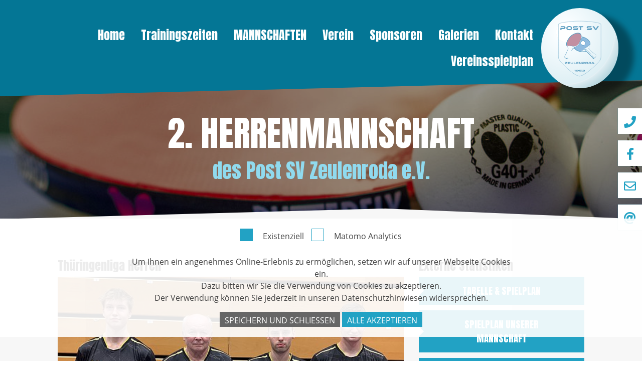

--- FILE ---
content_type: text/html; charset=utf-8
request_url: https://postzeulenroda.de/herren-2?tx_news_pi1%5Bcontroller%5D=News&tx_news_pi1%5BoverwriteDemand%5D%5Bmonth%5D=03&tx_news_pi1%5BoverwriteDemand%5D%5Byear%5D=2020&cHash=bf2b26de828db96f10cc14dbed2de128
body_size: 11602
content:
<!DOCTYPE html>
<html dir="ltr" lang="de-DE">
<head>

<meta charset="utf-8">
<!-- 
	Bootstrap Template by HTM webTU GmbH. https://htm-webtu.de

	This website is powered by TYPO3 - inspiring people to share!
	TYPO3 is a free open source Content Management Framework initially created by Kasper Skaarhoj and licensed under GNU/GPL.
	TYPO3 is copyright 1998-2026 of Kasper Skaarhoj. Extensions are copyright of their respective owners.
	Information and contribution at https://typo3.org/
-->


<link rel="shortcut icon" href="/typo3conf/ext/zeulenroda/Resources/Public/Images/favicon.png" type="image/png">
<title>2. Herrenmannschaft des Post SV Zeulenroda: Postzeulenroda e.V.</title>
<meta http-equiv="x-ua-compatible" content="IE=11; IE=edge" />
<meta name="generator" content="TYPO3 CMS" />
<meta name="description" content="Spieler, Statistiken und Newsmeldungen der 2. Herrenmannschaft des Post SV Zeulenroda" />
<meta property="og:title" content="2. Herrenmannschaft des Post SV Zeulenroda" />
<meta property="og:description" content="Spieler, Statistiken und Newsmeldungen der 2. Herrenmannschaft des Post SV Zeulenroda" />
<meta property="og:image" content="https://postzeulenroda.de/fileadmin/_processed_/c/e/csm_POST-SV_4c_d33a839148.png" />
<meta property="og:image:url" content="https://postzeulenroda.de/fileadmin/_processed_/c/e/csm_POST-SV_4c_d33a839148.png" />
<meta property="og:image:width" content="841" />
<meta property="og:image:height" content="440" />
<meta name="twitter:card" content="summary" />
<meta name="twitter:title" content="2. Herrenmannschaft des Post SV Zeulenroda" />
<meta name="twitter:description" content="Spieler, Statistiken und Newsmeldungen der 1. Herrenmannschaft des Post SV Zeulenroda" />
<meta name="twitter:image" content="https://postzeulenroda.de/fileadmin/_processed_/c/e/csm_POST-SV_4c_d33a839148.png" />


<link rel="stylesheet" type="text/css" href="/typo3conf/ext/om_cookie_manager/Resources/Public/Css/cookie_panel.css?1597644499" media="all">
<link rel="stylesheet" type="text/css" href="/typo3temp/assets/css/zeulenroda/main.css?1634450911" media="all">
<link rel="stylesheet" type="text/css" href="/typo3conf/ext/zeulenroda/Resources/Public/CSS/smartmenus/jquery.smartmenus.bootstrap.css?1602501695" media="all">
<link rel="stylesheet" type="text/css" href="/typo3conf/ext/zeulenroda/Resources/Public/CSS/fancybox/jquery.fancybox.css?1602501695" media="all">
<link rel="stylesheet" type="text/css" href="/typo3conf/ext/zeulenroda/Resources/Public/CSS/flexslider.css?1602501695" media="all">
<link rel="stylesheet" type="text/css" href="/typo3conf/ext/ws_slider/Resources/Public/CSS/Owl/owl.carousel.css?1605863276" media="all">
<link rel="stylesheet" type="text/css" href="/typo3conf/ext/ws_slider/Resources/Public/CSS/Owl/owl.theme.default.css?1605863276" media="all">
<link rel="stylesheet" type="text/css" href="/typo3conf/ext/zeulenroda/Resources/Public/CSS/self_ded6300e32f40d544816f80249226279.css?1636035516" media="all">


<script src="/typo3conf/ext/zeulenroda/Resources/Public/JavaScript/Libraries/respond.min.js?1602501696" type=""></script>
<script src="/typo3conf/ext/zeulenroda/Resources/Public/JavaScript/picturefill.min.js?1602501696" type=""></script>
<script src="/typo3conf/ext/zeulenroda/Resources/Public/JavaScript/mail.js?1602501696"></script>
<script src="/typo3temp/assets/js/301d3defed.js?1609332736"></script>


<script id="om-cookie-consent" type="application/json">{"group-1":{"gtm":""},"group-2":{"gtm":""}}</script>
<meta name="viewport" content="width=device-width, initial-scale=1.0, maximum-scale=1.0, user-scalable=no">
<meta name="format-detection" content="telephone=no"><meta name="navtitle" content="2. Herrenmannschaft"><link href="/typo3conf/ext/zeulenroda/Resources/Public/Images/apple-touch-icon-57-precomposed.png" rel="apple-touch-icon apple-touch-icon-precomposed" /><link href="/typo3conf/ext/zeulenroda/Resources/Public/Images/apple-touch-icon-72-precomposed.png" rel="apple-touch-icon apple-touch-icon-precomposed" sizes="72x72" /><link href="/typo3conf/ext/zeulenroda/Resources/Public/Images/apple-touch-icon-114-precomposed.png" rel="apple-touch-icon apple-touch-icon-precomposed" sizes="114x114" /><link href="/typo3conf/ext/zeulenroda/Resources/Public/Images/apple-touch-icon-144-precomposed.png" rel="apple-touch-icon apple-touch-icon-precomposed" sizes="144x144" />

                        <style>@media (min-width: 1200px) { header .hero { /* max width 2200px, cropVariant: full */ background-image: url('/fileadmin/_processed_/0/0/csm_Titel_4_65f00a573e.jpg'); } } @media (max-width: 1199.98px) { header .hero { /* max width 1199.98px, cropVariant: lg */ background-image: url('/fileadmin/_processed_/0/0/csm_Titel_4_947611a67f.jpg'); } } @media (max-width: 991.98px) { header .hero { /* max width 991.98px, cropVariant: md */ background-image: url('/fileadmin/_processed_/0/0/csm_Titel_4_2c7800424f.jpg'); } } @media (max-width: 767.98px) { header .hero { /* max width 767.98px, cropVariant: sm */ background-image: url('/fileadmin/_processed_/0/0/csm_Titel_4_9e673b45f0.jpg'); } } @media (max-width: 575.98px) { header .hero { /* max width 575.98px, cropVariant: xs */ background-image: url('/fileadmin/images/hero/Titel_4.jpg'); } }</style>
                    
<link rel="canonical" href="/herren-2?tx_news_pi1%5Bcontroller%5D=News&amp;tx_news_pi1%5BoverwriteDemand%5D%5Bmonth%5D=03&amp;tx_news_pi1%5BoverwriteDemand%5D%5Byear%5D=2020&amp;cHash=bf2b26de828db96f10cc14dbed2de128"/>
</head>
<body class=" layout-1Column layout-full " id="page_343"><div id="page"> <a class="sr-only sr-only-focusable" href="#content"> Direkt zur Hauptnavigation springen </a> <a class="sr-only sr-only-focusable" href="#content"> Direkt zum Inhalt springen </a> <header id="header"> <div class="fixed-top bg-transparent-white" id="nav-primary"> <nav class="navbar-user small d-none d-lg-block d-print-none clearfix"> <div class="container"> <ul class="nav nav-language float-right ml-1"> </ul> </div> </nav> <nav class="d-block navbar navbar-expand-lg navbar-light clearfix navbar-smartmenus compensate-for-scrollbar"> <div class="container"> <nav class="d-flex w-100 justify-content-between p-relative"> <div itemscope itemtype="http://schema.org/Organization" class="navbar-brand"> <a itemprop="url" tabindex="1" href="/"> <img src="/fileadmin/images/logos/logo-post-zeulenroda.svg" class="img-fluid high-ct-hidden" alt="Post SV Zeulenroda e.V." title="Post SV Zeulenroda e.V." itemprop="logo"/> <img src="/typo3conf/ext/zeulenroda/Resources/Public/Images/logo-high-ct.png" class="img-fluid high-ct-only" alt="Post SV Zeulenroda e.V." title="Post SV Zeulenroda e.V." /> </a> </div> <div class="d-flex flex-lg-grow-1 flex-wrap justify-content-between"> <div class="d-none d-lg-block"> <ul class="nav navbar-nav flex-row smartmenus d-print-none"> <li class="nav-item nav-item-284"> <a class="nav-link nav-item-284" href="/home">Home</a> </li> <li class="nav-item nav-item-336"> <a class="nav-link nav-item-336" href="/trainungszeiten">Trainingszeiten</a> </li> <li class="nav-item dropdown nav-item-362"> <a class="nav-link active dropdown-toggle nav-item-362" href="/mannschaften-1">Mannschaften</a> <ul class="dropdown-menu" role="menu"> <li class="nav-item-304 dropdown-submenu"> <a class="dropdown-item active dropdown-toggle-submenu" href="/mannschaften">Herren</a> <ul class="dropdown-menu" role="menu"> <li class="nav-item-345"> <a class="dropdown-item" href="/herren-1">1. Herrenmannschaft</a> </li> <li class="nav-item-343"> <a class="dropdown-item active current" href="/herren-2">2. Herrenmannschaft</a> </li> <li class="nav-item-344"> <a class="dropdown-item" href="/herren-3">3. Herrenmannschaft</a> </li> <li class="nav-item-333"> <a class="dropdown-item" href="/herren-4">4. Herrenmannschaft</a> </li> <li class="nav-item-348"> <a class="dropdown-item" href="/herren-5">5. Herrenmannschaft</a> </li> <li class="nav-item-349"> <a class="dropdown-item" href="/herren-6">6. Herrenmannschaft</a> </li> <li class="nav-item-350"> <a class="dropdown-item" href="/herren-7">7. Herrenmannschaft</a> </li> <li class="nav-item-351"> <a class="dropdown-item" href="/herren-8">8. Herrenmannschaft</a> </li> <li class="nav-item-352"> <a class="dropdown-item" href="/herren-9">9. Herrenmannschaft</a> </li> <li class="nav-item-353"> <a class="dropdown-item" href="/herren-10">10. Herrenmannschaft</a> </li> </ul> </li> <li class="nav-item-346 dropdown-submenu"> <a class="dropdown-item dropdown-toggle-submenu" href="/damen">Damen</a> <ul class="dropdown-menu" role="menu"> <li class="nav-item-355"> <a class="dropdown-item" href="/damen-1">1. Damenmannschaft</a> </li> <li class="nav-item-389"> <a class="dropdown-item" href="/damen-2">2. Damenmannschaft</a> </li> </ul> </li> <li class="nav-item-347 dropdown-submenu"> <a class="dropdown-item dropdown-toggle-submenu" href="/junioren">Jugend</a> <ul class="dropdown-menu" role="menu"> <li class="nav-item-356"> <a class="dropdown-item" href="/jugend-1">1. Jugendmannschaft</a> </li> <li class="nav-item-357"> <a class="dropdown-item" href="/jugend-2">2. Jugendmannschaft</a> </li> <li class="nav-item-361"> <a class="dropdown-item" href="/jugend-3">3. Jugendmannschaft</a> </li> </ul> </li> <li class="nav-item-372"> <a class="dropdown-item" href="/mannschaftsfuehrer">Mannschaftsführer</a> </li> </ul> </li> <li class="nav-item dropdown nav-item-366"> <a class="nav-link dropdown-toggle nav-item-366" href="/verein">Verein</a> <ul class="dropdown-menu" role="menu"> <li class="nav-item-365"> <a class="dropdown-item" href="/chronik-des-vereins">Chronik des Vereins</a> </li> <li class="nav-item-367"> <a class="dropdown-item" href="/verein/alle-news">Alle News</a> </li> <li class="nav-item-342"> <a class="dropdown-item" target="_blank" href="/fileadmin/documents/Handicap-und-Brettchen-Turniere/Handicap-Statistik-2026.pdf">Handicap-Turnier</a> </li> <li class="nav-item-370"> <a class="dropdown-item" target="_blank" href="https://postzeulenroda.de/fileadmin/documents/Handicap-und-Brettchen-Turniere/Brettchen-Statistik-2025.pdf">Brettchen-Turnier</a> </li> </ul> </li> <li class="nav-item nav-item-368"> <a class="nav-link nav-item-368" target="_blank" href="https://postzeulenroda.jetztvirtuell.de">Sponsoren</a> </li> <li class="nav-item dropdown nav-item-306"> <a class="nav-link dropdown-toggle nav-item-306" href="/gallerien">Galerien</a> <ul class="dropdown-menu" role="menu"> <li class="nav-item-412"> <a class="dropdown-item" href="/gallerien/39-handicapturnier-2025">39. Handicapturnier 2025</a> </li> <li class="nav-item-410"> <a class="dropdown-item" href="/gallerien/38-handicapturnier-2024">38. Handicapturnier 2024</a> </li> <li class="nav-item-408"> <a class="dropdown-item" href="/gallerien/37-handicapturnier-2023">37. Handicapturnier 2023</a> </li> <li class="nav-item-403"> <a class="dropdown-item" href="/gallerien/36-handicapturnier-2022">36. Handicapturnier 2022</a> </li> <li class="nav-item-398"> <a class="dropdown-item" href="/gallerien/35-handicapturnier-2021">35. Handicapturnier 2021</a> </li> <li class="nav-item-375"> <a class="dropdown-item" href="/gallerien/2021-trainingstag-bezirksauswahl">2021 Trainingstag Bezirksauswahl</a> </li> <li class="nav-item-374"> <a class="dropdown-item" href="/gallerien/2021-youth-championships-in-linz">2021 Youth-Championships in Linz</a> </li> <li class="nav-item-307"> <a class="dropdown-item" href="/gallerien/standard-titel">2020 März - Oberliga gegen Erfurt</a> </li> <li class="nav-item-308"> <a class="dropdown-item" href="/gallerien/34-handicapturnier-2019">34. Handicapturnier 2019</a> </li> <li class="nav-item-309"> <a class="dropdown-item" href="/gallerien/33-handicapturnier-2018">33. Handicapturnier 2018</a> </li> <li class="nav-item-310"> <a class="dropdown-item" href="/gallerien/32-handicapturnier-2017">32. Handicapturnier 2017</a> </li> <li class="nav-item-311"> <a class="dropdown-item" href="/gallerien/31-handicapturnier-2016">31. Handicapturnier 2016</a> </li> </ul> </li> <li class="nav-item dropdown nav-item-290"> <a class="nav-link dropdown-toggle nav-item-290" href="/kontakt">Kontakt</a> <ul class="dropdown-menu" role="menu"> <li class="nav-item-369"> <a class="dropdown-item" href="/kontakt/links">Links</a> </li> </ul> </li> <li class="nav-item dropdown nav-item-371"> <a class="nav-link dropdown-toggle nav-item-371" target="_blank" href="/kontakt/tuniere/vereinsspielplan">Vereinsspielplan</a> <ul class="dropdown-menu" role="menu"> <li class="nav-item-400"> <a class="dropdown-item" target="_blank" href="https://www.mytischtennis.de/click-tt/TTTV/25--26/verein/205015/Post_SV_Zeulenroda/spielplan">Interaktiv</a> </li> <li class="nav-item-401"> <a class="dropdown-item" target="_blank" href="https://tttv.click-tt.de/cgi-bin/WebObjects/nuLigaDokumentTTDE.woa/wa/nuDokument?dokument=ScheduleReportFOP&amp;club=7181&amp;seasonYear=2025&amp;etag=edfd0a68-3b71-453a-bc8b-b3eac26bab7f^">Komplett PDF</a> </li> </ul> </li> </ul> </div> <div class="nav d-lg-none d-print-none flex-nowrap"> <div class="nav-item"> <a class="nav-link navbar-toggler" href="#sidemenu"><span class="navbar-toggler-icon"></span></a> </div> </div> </div> </nav> </div> <div class="container"> <div class="collapse w-100 d-lg-none clearfix mt-2 mb-1 d-print-none" id="bd-search-nav"> <div itemscope itemtype="http://schema.org/WebSite"> <meta itemprop="url" content="/"/> <form itemprop="potentialAction" itemscope itemtype="http://schema.org/SearchAction" action="/de/suche/?tx_indexedsearch_pi2%5Baction%5D=search&amp;tx_indexedsearch_pi2%5Bcontroller%5D=Search&amp;cHash=186a7d70b866d7030dcef1bf2fd8b4c1" method="post" name="searchform-mobile" role="search" class="form-search"> <div class="input-group"> <meta itemprop="target" content="/de/suche/?tx_indexedsearch_pi2%5Baction%5D=search&amp;tx_indexedsearch_pi2%5Bcontroller%5D=Search&amp;cHash=186a7d70b866d7030dcef1bf2fd8b4c1{search_term_string}"/> <input itemprop="query-input" name="search_term_string" type="text" style="display: none;"/> <input class="form-control" placeholder="Suchbegriff" id="tx_indexedsearch_word-mobile" name="tx_indexedsearch_pi2[search][sword]" type="text"/> <span class="input-group-btn"><button class="btn btn-search " type="submit"><i class="fa fa-search"></i></button></span> </div> </form> </div> </div> </div> </nav> </div> <section class="hero bg-img jumbotron dark high-ct"> <div class=""> <div class="frame frame-type-text frame-layout-0 frame-space-before-none frame-space-after-medium" id="c1856"><div class="ce-content"><header><h1 class="ce-headline-center"> 2. Herrenmannschaft </h1><h2 class="ce-headline-center"> des <span class="firma">Post SV Zeulenroda e.V.</span></h2></header></div></div> </div> </section> <div class="breadcrumb-section d-print-none"> <div class="container"> <div class="row"> <ol class="breadcrumb" itemscope itemtype="http://schema.org/BreadcrumbList"> <li class="breadcrumb-item sub first " itemprop="itemListElement" itemscope itemtype="http://schema.org/ListItem"> <a class=" sub first " href="/" itemprop="item" itemtype="https://schema.org/Article"><i class="fa fa-home"></i><span itemprop="name" class="sr-only">Home</span></a> <meta itemprop="position" content="1"/> </li> <li class="breadcrumb-item sub " itemprop="itemListElement" itemscope itemtype="http://schema.org/ListItem"> <a class=" sub " href="/mannschaften-1" itemprop="item" itemtype="https://schema.org/Article"><span itemprop="name">Mannschaften</span></a> <meta itemprop="position" content="2"/> </li> <li class="breadcrumb-item sub" itemprop="itemListElement" itemscope itemtype="http://schema.org/ListItem"> <a class=" sub" href="/mannschaften" itemprop="item" itemtype="https://schema.org/Article"><span itemprop="name">Herren</span></a> <meta itemprop="position" content="3"/> </li> <li class="breadcrumb-item active " itemprop="itemListElement" itemscope itemtype="http://schema.org/ListItem"> <a class=" active " href="/herren-2" itemprop="item" itemtype="https://schema.org/Article"><span itemprop="name">2. Herrenmannschaft</span></a> <meta itemprop="position" content="4"/> </li> </ol> </div> </div> </div> </header> <main class="main-content" id="content"> <!--TYPO3SEARCH_begin--> <div class="frame frame-type-wst3bootstrap_container frame-layout-0 frame-space-before-none frame-space-after-none bg-lightgray" id="c1870"><div class="container"><div class="ce-content"><div class="container"><div class="frame frame-type-wst3bootstrap_fluidrow frame-layout-0 frame-space-before-small frame-space-after-small" id="c1871"><div class="container"><div class="ce-content"><div class="row align-items-start"><div class=" d-flex col-12 d-sm-flex col-sm-12 d-md-flex col-md-12 d-lg-flex col-lg-8 d-xl-flex col-xl-8 colindex-0"><div class="frame frame-type-textpic frame-layout-0 frame-space-before-none frame-space-after-medium" id="c1873"><div class="ce-content"><header><h3 class=""> Thüringenliga Herren </h3></header><div class="row"><div class=" d-block col-12 d-sm-block col-sm-12 d-md-block col-md-12 d-lg-block col-lg-12 d-xl-block col-xl-12 column-0" id="c1873-c0"></div><div class=" d-block col-12 d-sm-block col-sm-12 d-md-block col-md-12 d-lg-block col-lg-12 d-xl-block col-xl-12 column-1" id="c1873-c1"><div class="ce-gallery"><div class="ce-gallery" data-ce-columns="1" data-ce-images="1"><div class="ce-outer"><div class="ce-inner"><div class="ce-row"><div class="ce-column"><figure class="image"><a href="/fileadmin/_processed_/9/8/csm_Post-II-Herren-06.10.2024-FILEminimizer_4a87c56332.jpeg" class="lightbox" data-fancybox="lightbox[343]"><img class="image-embed-item" title="&quot;Post II&quot; in der Saison 2024/2025 (v.l.): Vincent Kazuch, Miroslav Cecava, Luca Haas und Hannes Höfer." src="/fileadmin/_processed_/9/8/csm_Post-II-Herren-06.10.2024-FILEminimizer_97031598b5.jpeg" width="600" height="391" loading="lazy" alt="" /></a><figcaption class="image-caption"> &quot;Post II&quot; in der Saison 2024/2025 (v.l.): Vincent Kazuch, Miroslav Cecava, Luca Haas und Hannes Höfer. </figcaption></figure></div></div></div></div></div></div></div></div></div></div></div><div class=" d-flex col-12 d-sm-flex col-sm-12 d-md-flex col-md-12 d-lg-flex col-lg-4 d-xl-flex col-xl-4 colindex-1"><div class="frame frame-type-wst3bootstrap_buttongroup frame-layout-0 frame-space-before-none" id="c1872"><div class="ce-content"><header><h3 class=""> Externe Statistiken </h3></header><div class="btn-group-vertical"><a id="c1878" href="https://www.mytischtennis.de/click-tt/TTTV/25--26/ligen/Th%C3%BCringenliga/gruppe/493982/tabelle/gesamt" class="btn btn-default btn-primary " title="" data-toggle="" data-placement="top" data-content="" target="_blank"><span>Tabelle &amp; Spielplan</span></a><a id="c1877" href="https://www.mytischtennis.de/clicktt/TTTV/25-26/ligen/Thueringenliga-Erwachsene/gruppe/493982/mannschaft/2956970/Post-SV-Zeulenroda-II/spielplan/aktuell/" class="btn btn-default btn-primary " title="" data-toggle="" data-placement="top" data-content="" target="_blank"><span>Spielplan unserer Mannschaft</span></a><a id="c1876" href="https://tttv.click-tt.de/cgi-bin/WebObjects/nuLigaDokumentTTDE.woa/wa/nuDokument?dokument=ScheduleReportFOP&amp;group=493982&amp;etag=65e91376-e086-4145-91c6-9ed8bc6632f2" class="btn btn-default btn-primary " title="" data-toggle="" data-placement="top" data-content="" target="_blank"><span>als PDF-Download</span></a><a id="c1875" href="https://www.mytischtennis.de/click-tt/TTTV/25--26/ligen/Th%C3%BCringenliga/gruppe/493982/bilanzuebersichten/gesamt" class="btn btn-default btn-primary btn-block " title="" data-toggle="" data-placement="top" data-content="" target="_blank"><span>Bilanzen</span></a><a id="c1874" href="https://www.mytischtennis.de/rankings/andro-rangliste?group-id=493982" class="btn btn-default btn-primary " title="" data-toggle="" data-placement="top" data-content="" target="_blank"><span>Ranglisten</span></a></div></div></div></div></div></div></div></div></div></div></div></div> <div class="frame frame-type-wst3bootstrap_container frame-layout-0 frame-space-before-none frame-space-after-none bg-gray" id="c1865"><div class="container"><div class="ce-content"><div class="container"><div class="frame frame-type-list frame-layout-0 frame-space-before-medium frame-space-after-medium" id="c1866"><div class="container"><div class="ce-content"><div class="tx-ttaddress"><!--TYPO3SEARCH_end--><div class="tt_address_list card-group"><div class="vcard card" itemscope itemtype="http://schema.org/Person"><p class="position"><em>0210</em></p><div class="card-header"><h3>Artem Khymenko</h3></div><div class="card-body"><a title="Artem Khymenko" href="/herren-2?tx_ttaddress_listview%5Baction%5D=show&amp;tx_ttaddress_listview%5Baddress%5D=116&amp;tx_ttaddress_listview%5Bcontroller%5D=Address&amp;cHash=d45a977ba37b238113b13963e535afbd"><img class="img-fluid img-circle" title="Artem Khymenko" src="/fileadmin/images/Spieler/POST-Spieler.png" width="1459" height="1459" alt="" /></a></div><div class="card-footer"><ul class="list-unstyled"><meta itemprop="url" content="https://www.mytischtennis.de/clicktt/TTTV/25-26/spieler/90000892846/spielerportrait/"/><li><a href="https://www.mytischtennis.de/clicktt/TTTV/25-26/spieler/90000892846/spielerportrait/" target="_blank" rel="noreferrer">Spielerstatistik aufrufen</a></li></ul></div></div><div class="vcard card" itemscope itemtype="http://schema.org/Person"><p class="position"><em>0220</em></p><div class="card-header"><h3>Miroslav Cecava</h3></div><div class="card-body"><a title="Miroslav Cecava" href="/herren-2?tx_ttaddress_listview%5Baction%5D=show&amp;tx_ttaddress_listview%5Baddress%5D=85&amp;tx_ttaddress_listview%5Bcontroller%5D=Address&amp;cHash=522cb49cc9cfa6a71e0bb1adddd08380"><img class="img-fluid img-circle" title="Miroslav Cecava" src="/fileadmin/_processed_/d/d/csm_Cecava-Miroslav-2023_9735fa3946.jpeg" width="1536" height="1536" alt="" /></a></div><div class="card-footer"><ul class="list-unstyled"><meta itemprop="url" content="https://www.mytischtennis.de/clicktt/TTTV/24-25/spieler/90000188563/spielerportrait/"/><li><a href="https://www.mytischtennis.de/clicktt/TTTV/24-25/spieler/90000188563/spielerportrait/" target="_blank" rel="noreferrer">Spielerstatistik aufrufen</a></li></ul></div></div><div class="vcard card" itemscope itemtype="http://schema.org/Person"><p class="position"><em>0230</em></p><div class="card-header"><h3>Hannes Höfer</h3></div><div class="card-body"><a title="Hannes Höfer" href="/herren-2?tx_ttaddress_listview%5Baction%5D=show&amp;tx_ttaddress_listview%5Baddress%5D=76&amp;tx_ttaddress_listview%5Bcontroller%5D=Address&amp;cHash=7d99e80b5fdd14d642c96c957d8b12d0"><img class="img-fluid img-circle" title="Hannes Höfer" src="/fileadmin/_processed_/e/a/csm_Hannes-H%C3%B6fer-09-2023_205ff60821.jpeg" width="1173" height="1173" alt="" /></a></div><div class="card-footer"><ul class="list-unstyled"><meta itemprop="url" content="https://www.mytischtennis.de/clicktt/TTTV/24-25/spieler/90000175482/spielerportrait/"/><li><a href="https://www.mytischtennis.de/clicktt/TTTV/24-25/spieler/90000175482/spielerportrait/" target="_blank" rel="noreferrer">Spielerstatistik aufrufen</a></li></ul></div></div><div class="vcard card" itemscope itemtype="http://schema.org/Person"><p class="position"><em>0240</em></p><div class="card-header"><h3>Luca Haas</h3></div><div class="card-body"><a title="Luca Haas" href="/herren-2?tx_ttaddress_listview%5Baction%5D=show&amp;tx_ttaddress_listview%5Baddress%5D=34&amp;tx_ttaddress_listview%5Bcontroller%5D=Address&amp;cHash=54e260c7f390da22f49abf280c3199eb"><img class="img-fluid img-circle" title="Luca Haas" src="/fileadmin/_processed_/3/0/csm_Luca-Haas-09-2023_17c5613394.jpeg" width="1305" height="1305" alt="" /></a></div><div class="card-footer"><ul class="list-unstyled"><meta itemprop="url" content="https://www.mytischtennis.de/clicktt/TTTV/24-25/spieler/90000126337/spielerportrait/"/><li><a href="https://www.mytischtennis.de/clicktt/TTTV/24-25/spieler/90000126337/spielerportrait/" target="_blank" rel="noreferrer">Spielerstatistik aufrufen</a></li></ul></div></div><div class="vcard card" itemscope itemtype="http://schema.org/Person"><p class="position"><em>0350</em></p><div class="card-header"><h3>Hannes Schmidt</h3></div><div class="card-body"><a title="Hannes Schmidt" href="/herren-2?tx_ttaddress_listview%5Baction%5D=show&amp;tx_ttaddress_listview%5Baddress%5D=117&amp;tx_ttaddress_listview%5Bcontroller%5D=Address&amp;cHash=1be520235601541ba75be5c459cfc93a"><img class="img-fluid img-circle" title="Hannes Schmidt" src="/fileadmin/images/Spieler/POST-Spieler.png" width="1459" height="1459" alt="" /></a></div><div class="card-footer"><ul class="list-unstyled"><meta itemprop="url" content="https://www.mytischtennis.de/clicktt/TTTV/25-26/spieler/90000890907/spielerportrait/"/><li><a href="https://www.mytischtennis.de/clicktt/TTTV/25-26/spieler/90000890907/spielerportrait/" target="_blank" rel="noreferrer">Spielerstatistik aufrufen</a></li></ul></div></div><div class="vcard card" itemscope itemtype="http://schema.org/Person"><p class="position"><em>0361</em></p><div class="card-header"><h3>Oliver Jakobi</h3></div><div class="card-body"><a title="Oliver Jakobi" href="/herren-2?tx_ttaddress_listview%5Baction%5D=show&amp;tx_ttaddress_listview%5Baddress%5D=118&amp;tx_ttaddress_listview%5Bcontroller%5D=Address&amp;cHash=f4b8c348c6148056843bd97c8b5cd4c4"><img class="img-fluid img-circle" title="Oliver Jakobi" src="/fileadmin/images/Spieler/POST-Spieler.png" width="1459" height="1459" alt="" /></a></div><div class="card-footer"><ul class="list-unstyled"><meta itemprop="url" content="https://www.mytischtennis.de/clicktt/TTTV/25-26/spieler/90000892571/spielerportrait/"/><li><a href="https://www.mytischtennis.de/clicktt/TTTV/25-26/spieler/90000892571/spielerportrait/" target="_blank" rel="noreferrer">Spielerstatistik aufrufen</a></li></ul></div></div></div><!-- last --><!--TYPO3SEARCH_begin--></div></div></div></div></div></div></div></div> <div class="frame frame-type-wst3bootstrap_container frame-layout-0 frame-space-before-none frame-space-after-none bg-lightgray" id="c1864"><div class="container"><div class="ce-content"><div class="container"><div class="frame frame-type-wst3bootstrap_fluidrow frame-layout-0 frame-space-before-small frame-space-after-small" id="c1867"><div class="container"><div class="ce-content"><div class="row"><div class=" d-flex col-12 d-sm-flex col-sm-12 d-md-flex col-md-12 d-lg-flex col-lg-8 d-xl-flex col-xl-8 colindex-0"><div class="frame frame-type-list frame-layout-0" id="c1868"><div class="ce-content"><div class="news"><!--TYPO3SEARCH_end--><div class="news-list-view"><div class="row news-list-item mb-5 "><div class=" d-block col-12 d-sm-block col-sm-4 d-md-block col-md-3 d-lg-block col-lg-3 d-xl-block col-xl-3 "><a title="Verbandsliga Ost Herren" target="_self" href="/standard-titel?tx_news_pi1%5Baction%5D=detail&amp;tx_news_pi1%5Bcontroller%5D=News&amp;tx_news_pi1%5Bnews%5D=30&amp;cHash=e4172facb453bd7f883b5bfe73159854"><figure class="image"><picture><!-- 1200px, cropVariant=default --><source srcset="/fileadmin/_processed_/2/a/csm_Steve-Anders-2020_807c816b86.jpg, /fileadmin/_processed_/2/a/csm_Steve-Anders-2020_0736523826.jpg 2x" media="(min-width: 1200px)" /><!-- scale: 0.16666666666667, maxWidth: 200px, maxWidthHD: 400px --><!-- 992px - 1200px, cropVariant=default --><source srcset="/fileadmin/_processed_/2/a/csm_Steve-Anders-2020_9d4a1f8f63.jpg, /fileadmin/_processed_/2/a/csm_Steve-Anders-2020_0f1346985d.jpg 2x" media="(min-width: 992px)" /><!-- scale: 0.16666666666667, maxWidth: 166px, maxWidthHD: 332px --><!-- 576px - 992px, cropVariant=default --><source srcset="/fileadmin/_processed_/2/a/csm_Steve-Anders-2020_20fa724cf6.jpg, /fileadmin/_processed_/2/a/csm_Steve-Anders-2020_bfc3098b3a.jpg 2x" media="(min-width: 768px)" /><!-- scale: 0.25, maxWidth: 192px, maxWidthHD: 384px --><!-- 576px - 768px, cropVariant=default --><source srcset="/fileadmin/_processed_/2/a/csm_Steve-Anders-2020_20fa724cf6.jpg, /fileadmin/_processed_/2/a/csm_Steve-Anders-2020_bfc3098b3a.jpg 2x" media="(min-width: 576px)" /><!-- scale: 0.33333333333333, maxWidth: 192px, maxWidthHD: 384px --><!-- 0px - 576px, cropVariant=default --><img src="/fileadmin/_processed_/2/a/csm_Steve-Anders-2020_d986db83e3.jpg" alt="Steve-Anders-09-2019.JPG " title="Steve Anders konnte in Breitenworbis die maximale Punktzahl holen." class="mb-1 img-fluid img-thumbnail" /></picture></figure></a></div><div class="col-md-9 col-sm-8 articletype-0" itemscope="itemscope" itemtype="http://schema.org/Article"><h3 itemprop="headline"><a title="Verbandsliga Ost Herren" target="_self" href="/standard-titel?tx_news_pi1%5Baction%5D=detail&amp;tx_news_pi1%5Bcontroller%5D=News&amp;tx_news_pi1%5Bnews%5D=30&amp;cHash=e4172facb453bd7f883b5bfe73159854"> Verbandsliga Ost Herren </a></h3><div class="extra"><!-- author --><!-- date --><i class="fa fa-calendar" aria-hidden="true"></i><time datetime="2020-03-10">10.03.2020<meta itemprop="datePublished" content="2020-03-10" /></time><!-- category -->| <i class="fa fa-tag" aria-hidden="true"></i><span class="badge badge-info">2. Herrenmannschaft</span>&nbsp;</div><!-- teaser --><div class="crop400" itemprop="description"><table style="width:400px" class="contenttable"><tbody><tr><td><strong>Post SV Zeulenroda II – TSV 1891 Breitenworbis</strong></td><td><strong>6:9</strong></td></tr></tbody></table><p>Vorerst letzter Spieltag</p></div><a class="btn btn-primary btn-read-more" title="Verbandsliga Ost Herren" target="_self" href="/standard-titel?tx_news_pi1%5Baction%5D=detail&amp;tx_news_pi1%5Bcontroller%5D=News&amp;tx_news_pi1%5Bnews%5D=30&amp;cHash=e4172facb453bd7f883b5bfe73159854"> Weiterlesen </a></div></div><div class="row news-list-item mb-5 "><div class=" d-block col-12 d-sm-block col-sm-4 d-md-block col-md-3 d-lg-block col-lg-3 d-xl-block col-xl-3 "><a title="Verbandsliga Ost Herren" target="_self" href="/standard-titel?tx_news_pi1%5Baction%5D=detail&amp;tx_news_pi1%5Bcontroller%5D=News&amp;tx_news_pi1%5Bnews%5D=31&amp;cHash=9adf2b990d723eca2861095e33f4f3b8"><figure class="image"><picture><!-- 1200px, cropVariant=default --><source srcset="/fileadmin/_processed_/c/c/csm_Luca-Haas-11-2018_b1bafdeb0e.jpg, /fileadmin/_processed_/c/c/csm_Luca-Haas-11-2018_a8b1045927.jpg 2x" media="(min-width: 1200px)" /><!-- scale: 0.16666666666667, maxWidth: 200px, maxWidthHD: 400px --><!-- 992px - 1200px, cropVariant=default --><source srcset="/fileadmin/_processed_/c/c/csm_Luca-Haas-11-2018_dbb474ffa8.jpg, /fileadmin/_processed_/c/c/csm_Luca-Haas-11-2018_ad72db5bfa.jpg 2x" media="(min-width: 992px)" /><!-- scale: 0.16666666666667, maxWidth: 166px, maxWidthHD: 332px --><!-- 576px - 992px, cropVariant=default --><source srcset="/fileadmin/_processed_/c/c/csm_Luca-Haas-11-2018_d49cdc2f01.jpg, /fileadmin/_processed_/c/c/csm_Luca-Haas-11-2018_e80309e66a.jpg 2x" media="(min-width: 768px)" /><!-- scale: 0.25, maxWidth: 192px, maxWidthHD: 384px --><!-- 576px - 768px, cropVariant=default --><source srcset="/fileadmin/_processed_/c/c/csm_Luca-Haas-11-2018_d49cdc2f01.jpg, /fileadmin/_processed_/c/c/csm_Luca-Haas-11-2018_e80309e66a.jpg 2x" media="(min-width: 576px)" /><!-- scale: 0.33333333333333, maxWidth: 192px, maxWidthHD: 384px --><!-- 0px - 576px, cropVariant=default --><img src="/fileadmin/_processed_/c/c/csm_Luca-Haas-11-2018_bb4a14d649.jpg" alt="Luca-Haas-11-2018.jpg " title="Starke Leistung in Weida. Luca Haas gewann beide Einzel." class="mb-1 img-fluid img-thumbnail" /></picture></figure></a></div><div class="col-md-9 col-sm-8 articletype-0" itemscope="itemscope" itemtype="http://schema.org/Article"><h3 itemprop="headline"><a title="Verbandsliga Ost Herren" target="_self" href="/standard-titel?tx_news_pi1%5Baction%5D=detail&amp;tx_news_pi1%5Bcontroller%5D=News&amp;tx_news_pi1%5Bnews%5D=31&amp;cHash=9adf2b990d723eca2861095e33f4f3b8"> Verbandsliga Ost Herren </a></h3><div class="extra"><!-- author --><!-- date --><i class="fa fa-calendar" aria-hidden="true"></i><time datetime="2020-03-02">02.03.2020<meta itemprop="datePublished" content="2020-03-02" /></time><!-- category -->| <i class="fa fa-tag" aria-hidden="true"></i><span class="badge badge-info">2. Herrenmannschaft</span>&nbsp;</div><!-- teaser --><div class="crop400" itemprop="description"><table style="width:400px" class="contenttable"><tbody><tr><td><strong>TuS Osterburg Weida – Post SV Zeulenroda II</strong></td><td><strong>8:8</strong></td></tr></tbody></table><p>Unentschieden erkämpft, aber Sieg verspielt</p></div><a class="btn btn-primary btn-read-more" title="Verbandsliga Ost Herren" target="_self" href="/standard-titel?tx_news_pi1%5Baction%5D=detail&amp;tx_news_pi1%5Bcontroller%5D=News&amp;tx_news_pi1%5Bnews%5D=31&amp;cHash=9adf2b990d723eca2861095e33f4f3b8"> Weiterlesen </a></div></div></div><!--TYPO3SEARCH_begin--></div></div></div></div><div class=" d-flex col-12 d-sm-flex col-sm-12 d-md-flex col-md-12 d-lg-flex col-lg-4 d-xl-flex col-xl-4 colindex-1"><div class="frame frame-type-list frame-layout-0 frame-space-before-none frame-space-after-medium" id="c1869"><div class="ce-content"><div class="news"><ul class="nav nav-sidebar news-menu-view"><li>2026<ul><li><a href="/herren-2?tx_news_pi1%5Bcontroller%5D=News&amp;tx_news_pi1%5BoverwriteDemand%5D%5Bmonth%5D=01&amp;tx_news_pi1%5BoverwriteDemand%5D%5Byear%5D=2026&amp;cHash=2ab2d9ae602c44fc62d4e2922c24a359">Januar 2026</a>(1 Eintrag)</li></ul></li><li>2025<ul><li><a href="/herren-2?tx_news_pi1%5Bcontroller%5D=News&amp;tx_news_pi1%5BoverwriteDemand%5D%5Bmonth%5D=02&amp;tx_news_pi1%5BoverwriteDemand%5D%5Byear%5D=2025&amp;cHash=aae6d0e31d018fa91b0d3647ac0ab096">Februar 2025</a>(1 Eintrag)</li></ul></li><li>2024<ul><li><a href="/herren-2?tx_news_pi1%5Bcontroller%5D=News&amp;tx_news_pi1%5BoverwriteDemand%5D%5Bmonth%5D=11&amp;tx_news_pi1%5BoverwriteDemand%5D%5Byear%5D=2024&amp;cHash=83d36fcc715ec4239503a60fae0909b3">November 2024</a>(1 Eintrag)</li><li><a href="/herren-2?tx_news_pi1%5Bcontroller%5D=News&amp;tx_news_pi1%5BoverwriteDemand%5D%5Bmonth%5D=10&amp;tx_news_pi1%5BoverwriteDemand%5D%5Byear%5D=2024&amp;cHash=0aa2c6575481d7cf4841261f3308fdb1">Oktober 2024</a>(3 Einträge)</li><li><a href="/herren-2?tx_news_pi1%5Bcontroller%5D=News&amp;tx_news_pi1%5BoverwriteDemand%5D%5Bmonth%5D=04&amp;tx_news_pi1%5BoverwriteDemand%5D%5Byear%5D=2024&amp;cHash=8e73e752e65c9799990a9396451e695a">April 2024</a>(1 Eintrag)</li><li><a href="/herren-2?tx_news_pi1%5Bcontroller%5D=News&amp;tx_news_pi1%5BoverwriteDemand%5D%5Bmonth%5D=03&amp;tx_news_pi1%5BoverwriteDemand%5D%5Byear%5D=2024&amp;cHash=b5e079b70c8c98f9e3f2c207cafcabac">März 2024</a>(2 Einträge)</li><li><a href="/herren-2?tx_news_pi1%5Bcontroller%5D=News&amp;tx_news_pi1%5BoverwriteDemand%5D%5Bmonth%5D=02&amp;tx_news_pi1%5BoverwriteDemand%5D%5Byear%5D=2024&amp;cHash=ca5cf08c60e359747336da531a013795">Februar 2024</a>(1 Eintrag)</li><li><a href="/herren-2?tx_news_pi1%5Bcontroller%5D=News&amp;tx_news_pi1%5BoverwriteDemand%5D%5Bmonth%5D=01&amp;tx_news_pi1%5BoverwriteDemand%5D%5Byear%5D=2024&amp;cHash=216633dbd5511b390243467ae89ce4bd">Januar 2024</a>(1 Eintrag)</li></ul></li><li>2023<ul><li><a href="/herren-2?tx_news_pi1%5Bcontroller%5D=News&amp;tx_news_pi1%5BoverwriteDemand%5D%5Bmonth%5D=11&amp;tx_news_pi1%5BoverwriteDemand%5D%5Byear%5D=2023&amp;cHash=418798bea75a5b2d32771c3b9795484e">November 2023</a>(2 Einträge)</li><li><a href="/herren-2?tx_news_pi1%5Bcontroller%5D=News&amp;tx_news_pi1%5BoverwriteDemand%5D%5Bmonth%5D=10&amp;tx_news_pi1%5BoverwriteDemand%5D%5Byear%5D=2023&amp;cHash=c3879acc4f8acb997d2ebeef909b328a">Oktober 2023</a>(2 Einträge)</li><li><a href="/herren-2?tx_news_pi1%5Bcontroller%5D=News&amp;tx_news_pi1%5BoverwriteDemand%5D%5Bmonth%5D=03&amp;tx_news_pi1%5BoverwriteDemand%5D%5Byear%5D=2023&amp;cHash=72ad8add99215a4248f1fa4556d07745">März 2023</a>(1 Eintrag)</li><li><a href="/herren-2?tx_news_pi1%5Bcontroller%5D=News&amp;tx_news_pi1%5BoverwriteDemand%5D%5Bmonth%5D=01&amp;tx_news_pi1%5BoverwriteDemand%5D%5Byear%5D=2023&amp;cHash=a880ec10aeba520cdb79d7aefbc4a15f">Januar 2023</a>(1 Eintrag)</li></ul></li><li>2021<ul><li><a href="/herren-2?tx_news_pi1%5Bcontroller%5D=News&amp;tx_news_pi1%5BoverwriteDemand%5D%5Bmonth%5D=10&amp;tx_news_pi1%5BoverwriteDemand%5D%5Byear%5D=2021&amp;cHash=75f7b5109abfc70cef9ebfc3b0a9a046">Oktober 2021</a>(2 Einträge)</li><li><a href="/herren-2?tx_news_pi1%5Bcontroller%5D=News&amp;tx_news_pi1%5BoverwriteDemand%5D%5Bmonth%5D=03&amp;tx_news_pi1%5BoverwriteDemand%5D%5Byear%5D=2021&amp;cHash=686a1537ca95b13e99efe2cd14049250">März 2021</a>(1 Eintrag)</li></ul></li><li>2020<ul><li><a href="/herren-2?tx_news_pi1%5Bcontroller%5D=News&amp;tx_news_pi1%5BoverwriteDemand%5D%5Bmonth%5D=10&amp;tx_news_pi1%5BoverwriteDemand%5D%5Byear%5D=2020&amp;cHash=7629f95f9e5e0723a7ef477e0083b88a">Oktober 2020</a>(2 Einträge)</li><li><a href="/herren-2?tx_news_pi1%5Bcontroller%5D=News&amp;tx_news_pi1%5BoverwriteDemand%5D%5Bmonth%5D=09&amp;tx_news_pi1%5BoverwriteDemand%5D%5Byear%5D=2020&amp;cHash=b32edc92a6e0adf8f894c48c94146aa6">September 2020</a>(2 Einträge)</li><li class="active"><a href="/herren-2?tx_news_pi1%5Bcontroller%5D=News&amp;tx_news_pi1%5BoverwriteDemand%5D%5Bmonth%5D=03&amp;tx_news_pi1%5BoverwriteDemand%5D%5Byear%5D=2020&amp;cHash=bf2b26de828db96f10cc14dbed2de128">März 2020</a>(2 Einträge)</li><li><a href="/herren-2?tx_news_pi1%5Bcontroller%5D=News&amp;tx_news_pi1%5BoverwriteDemand%5D%5Bmonth%5D=01&amp;tx_news_pi1%5BoverwriteDemand%5D%5Byear%5D=2020&amp;cHash=b8e6825bb3949d40e376b618241cfb3c">Januar 2020</a>(2 Einträge)</li></ul></li><li>2019<ul><li><a href="/herren-2?tx_news_pi1%5Bcontroller%5D=News&amp;tx_news_pi1%5BoverwriteDemand%5D%5Bmonth%5D=12&amp;tx_news_pi1%5BoverwriteDemand%5D%5Byear%5D=2019&amp;cHash=99196f549e7fd0543b10c0e6b3d60d4c">Dezember 2019</a>(1 Eintrag)</li><li><a href="/herren-2?tx_news_pi1%5Bcontroller%5D=News&amp;tx_news_pi1%5BoverwriteDemand%5D%5Bmonth%5D=11&amp;tx_news_pi1%5BoverwriteDemand%5D%5Byear%5D=2019&amp;cHash=647585b9b8fea1e0a74205a34da118e9">November 2019</a>(2 Einträge)</li></ul></li></ul></div></div></div></div></div></div></div></div></div></div></div></div> <!--TYPO3SEARCH_end--> </main> <footer id="footer"> <div class="container high-ct"> <div class="d-flex nav-calltoaction"> <div data-url="/kontakt?type=989862" class="calltoaction-item order-3 "> <a class="calltoaction-item-link no-icon" title="Schreiben Sie uns!" href="/kontakt"> <i class="far fa-envelope"></i> <span class="calltoaction-item-label">Nachricht</span> </a> </div> <div class="calltoaction-item order-2 "> <a class="calltoaction-item-link no-icon" href="tel:+491714766862"> <i class="fas fa-phone"></i> <span class="calltoaction-item-label">Anruf</span> </a> </div> <div class="calltoaction-item order-4 "> <a class="calltoaction-item-link no-icon" href="javascript:linkTo_UnCryptMailto(%27kygjrm8imlryirYnmqrxcsjclpmby%2Cbc%3Fqszhcar%3DZldpyec%27);"> <i class="fas fa-at"></i> <span class="calltoaction-item-label">E-Mail</span> </a> </div> <div class="calltoaction-item order-2 btn-facebook"> <a href="https://www.facebook.com/PostSvZeulenroda/" title="Facebook" target="_blank" class="calltoaction-item-link no-icon" rel="noreferrer"> <i class="fab fa-facebook-f"></i> <span class="calltoaction-item-label">Facebook</span> </a> </div> </div> <div class="row"> <div class="col-12"> <div class="frame frame-type-ws_slider frame-layout-0 frame-space-before-none frame-space-after-medium" id="c1733"><div class="ce-content"><div id="wsslider-1733" class=" owl-theme"><div class="owl-dots d-none d-md-flex"></div><div class="owl-carousel"><div><img class="img-fluid mb-4" src="/fileadmin/_processed_/0/c/csm_5_7ecef91374.jpg" width="300" height="169" alt="" title="" /></div><div><img class="img-fluid mb-4" src="/fileadmin/_processed_/e/d/csm_morgenstern_01_17d4be371f.jpg" width="300" height="168" alt="" title="" /></div><div><img class="img-fluid mb-4" src="/fileadmin/_processed_/0/1/csm_4_b5cb84a1c2.jpg" width="300" height="169" alt="" title="" /></div><div><img class="img-fluid mb-4" src="/fileadmin/_processed_/d/f/csm_bioagfo_5f5ca65e96.jpg" width="300" height="168" alt="" title="" /></div><div><img class="img-fluid mb-4" src="/fileadmin/_processed_/c/2/csm_2_1eeca81986.jpg" width="300" height="169" alt="" title="" /></div><div><img class="img-fluid mb-4" src="/fileadmin/_processed_/7/b/csm_bauerfeind_b7bcc1d972.jpg" width="300" height="169" alt="" title="" /></div><div><img class="img-fluid mb-4" src="/fileadmin/_processed_/e/9/csm_neufer_c773bf579d.jpg" width="300" height="169" alt="" title="" /></div><div><img class="img-fluid mb-4" src="/fileadmin/_processed_/6/d/csm_ein_komma_5982eb735b.jpg" width="300" height="169" alt="" title="" /></div><div><img class="img-fluid mb-4" src="/fileadmin/_processed_/0/b/csm_modula_4489c79ba9.jpg" width="300" height="169" alt="" title="" /></div><div><img class="img-fluid mb-4" src="/fileadmin/_processed_/0/6/csm_steinmueller_01_92f530fe14.jpg" width="300" height="168" alt="" title="" /></div><div><img class="img-fluid mb-4" src="/fileadmin/_processed_/2/d/csm_arro_1d3f771b70.jpg" width="300" height="169" alt="" title="" /></div><div><img class="img-fluid mb-4" src="/fileadmin/_processed_/4/a/csm_Wegner_Transporte_8b7524788e.jpg" width="300" height="169" alt="" title="" /></div><div><img class="img-fluid mb-4" src="/fileadmin/_processed_/b/b/csm_Jung_57d8cffe6b.jpg" width="300" height="169" alt="" title="" /></div><div><img class="img-fluid mb-4" src="/fileadmin/_processed_/a/5/csm_ACR-Logos_f7d7f5e0da.png" width="300" height="169" alt="" title="" /></div><div><img class="img-fluid mb-4" src="/fileadmin/_processed_/2/6/csm_allianz-1_062c8603f5.jpg" width="300" height="169" alt="" title="" /></div><div><img class="img-fluid mb-4" src="/fileadmin/_processed_/2/7/csm_7_4a731cfa82.jpg" width="300" height="169" alt="" title="" /></div><div><img class="img-fluid mb-4" src="/fileadmin/_processed_/0/e/csm_HTM_5d7c996712.png" width="248" height="140" alt="" title="" /></div><div><img class="img-fluid mb-4" src="/fileadmin/_processed_/6/d/csm_8_41a7e180f9.jpg" width="300" height="169" alt="" title="" /></div></div></div></div></div><div class="frame frame-type-wst3bootstrap_fluidrow frame-layout-0 frame-space-before-none frame-space-after-none mb-1" id="c1701"><div class="ce-content"><div class="row"><div class=" d-flex col-12 d-sm-flex col-sm-3 d-md-flex col-md-3 d-lg-flex col-lg-3 d-xl-flex col-xl-3 colindex-0"><div class="frame frame-type-image frame-layout-0 frame-space-before-none frame-space-after-medium" id="c2272"><div class="ce-content"><div class="ce-gallery"><div class="ce-gallery" data-ce-columns="1" data-ce-images="1"><div class="ce-row"><div class="ce-column"><figure class="image"><a href="https://www.gooding.de/post-sv-zeulenroda-e-v-122005/praemien" target="_blank" rel="noreferrer"><img class="image-embed-item" src="/fileadmin/images/sponsoren/gooding.jpg" width="600" height="337" loading="lazy" alt="" /></a></figure></div></div></div></div></div></div></div><div class=" d-flex col-12 d-sm-flex col-sm-5 d-md-flex col-md-5 d-lg-flex col-lg-5 d-xl-flex col-xl-5 colindex-1"><div class="frame frame-type-wst3bootstrap_buttonlink frame-layout-0 frame-space-before-none frame-space-after-small text-left"><a id="c2310" href="https://postzeulenroda.jetztvirtuell.de" class="btn btn-default btn-primary " title="Unsere Sponsoren in der Sporthalle" data-toggle="" data-placement="top" data-content="" target="_blank"><span>zu unseren Sponsoren</span></a></div></div><div class=" d-flex col-12 d-sm-flex col-sm-4 d-md-flex col-md-4 d-lg-flex col-lg-4 d-xl-flex col-xl-4 colindex-2"><div class="frame frame-type-textmedia frame-layout-0 frame-space-before-none frame-space-after-medium" id="c1703"><div class="ce-content"><header><h4 class=""> Kontakt </h4></header><div class="ce-bodytext"><p><span class="firma">Post SV Zeulenroda e.V.</span><br /><span class="strasse">Untere Haardt 32</span></p><p><span class="plz">07937 </span><span class="ort">Zeulenroda-Triebes</span></p><p>Telefon: <span class="telefon"><i class="fa fa-phone" aria-hidden="true"></i><a href="tel:+491714766862">+49 (0)171 – 4 76 68 62</a></span><br /><br /> E-Mail: <span class="mail"><a href="javascript:linkTo_UnCryptMailto(%27kygjrm8imlryirYnmqrxcsjclpmby%2Cbc%27);" title="Schreiben Sie uns eine Mail">kontakt&shy;@&shy;postzeulenroda&shy;.&shy;de</a></span></p></div><div class="ce-gallery"></div></div></div></div></div></div></div> </div> </div> <div class="row"> <div class="col-12"> <ul class="footer-links nav nav-inline float-right"> <li class="nav-item"> <a href="/impressum" class="nav-link " target="_self">Impressum</a> </li> <li class="nav-item"> <a href="/datenschutzerklaerung" class="nav-link " target="_self">Datenschutz</a> </li> </ul> </div> <div class="col-12 mb-2 small text-center"> <p class="copyright mt-2">&copy; 2026 <span class="firma">Post SV Zeulenroda e.V.</span> | Umsetzung durch <a href="https://htm-webtu.de" target="_blank">HTM webTU GmbH</a> </p> </div> </div> </div> </footer> <div hidden> <nav id="sidemenu"> <ul><li id="elem_284"><a href="/home" title="Home">Home</a></li><li id="elem_336"><a href="/trainungszeiten" title="Trainingszeiten">Trainingszeiten</a></li><li id="elem_362" class="sub"><a href="/mannschaften-1" title="Mannschaften" class="sub">Mannschaften</a><ul class="lvl-1"><li id="elem_304" class="sub"><a href="/mannschaften" title="Herren" class="sub">Herren</a><ul class="lvl-2"><li id="elem_345"><a href="/herren-1" title="1. Herrenmannschaft">1. Herrenmannschaft</a></li><li id="elem_343"><a href="/herren-2" title="2. Herrenmannschaft">2. Herrenmannschaft</a></li><li id="elem_344"><a href="/herren-3" title="3. Herrenmannschaft">3. Herrenmannschaft</a></li><li id="elem_333"><a href="/herren-4" title="4. Herrenmannschaft">4. Herrenmannschaft</a></li><li id="elem_348"><a href="/herren-5" title="5. Herrenmannschaft">5. Herrenmannschaft</a></li><li id="elem_349"><a href="/herren-6" title="6. Herrenmannschaft">6. Herrenmannschaft</a></li><li id="elem_350"><a href="/herren-7" title="7. Herrenmannschaft">7. Herrenmannschaft</a></li><li id="elem_351"><a href="/herren-8" title="8. Herrenmannschaft">8. Herrenmannschaft</a></li><li id="elem_352"><a href="/herren-9" title="9. Herrenmannschaft">9. Herrenmannschaft</a></li><li id="elem_353"><a href="/herren-10" title="10. Herrenmannschaft">10. Herrenmannschaft</a></li></ul></li><li id="elem_346" class="sub"><a href="/damen" title="Damen" class="sub">Damen</a><ul class="lvl-2"><li id="elem_355"><a href="/damen-1" title="1. Damenmannschaft">1. Damenmannschaft</a></li><li id="elem_389"><a href="/damen-2" title="2. Damenmannschaft">2. Damenmannschaft</a></li></ul></li><li id="elem_347" class="sub"><a href="/junioren" title="Jugend" class="sub">Jugend</a><ul class="lvl-2"><li id="elem_356"><a href="/jugend-1" title="1. Jugendmannschaft">1. Jugendmannschaft</a></li><li id="elem_357"><a href="/jugend-2" title="2. Jugendmannschaft">2. Jugendmannschaft</a></li><li id="elem_361"><a href="/jugend-3" title="3. Jugendmannschaft">3. Jugendmannschaft</a></li></ul></li><li id="elem_372"><a href="/mannschaftsfuehrer" title="Mannschaftsführer">Mannschaftsführer</a></li></ul></li><li id="elem_366" class="sub"><a href="/verein" title="Verein" class="sub">Verein</a><ul class="lvl-1"><li id="elem_365"><a href="/chronik-des-vereins" title="Chronik des Vereins">Chronik des Vereins</a></li><li id="elem_367"><a href="/verein/alle-news" title="Alle News">Alle News</a></li><li id="elem_342"><a href="/fileadmin/documents/Handicap-und-Brettchen-Turniere/Handicap-Statistik-2026.pdf" title="Handicap-Turnier" target="_blank">Handicap-Turnier</a></li><li id="elem_370"><a href="https://postzeulenroda.de/fileadmin/documents/Handicap-und-Brettchen-Turniere/Brettchen-Statistik-2025.pdf" title="Brettchen-Turnier" target="_blank">Brettchen-Turnier</a></li></ul></li><li id="elem_368"><a href="https://postzeulenroda.jetztvirtuell.de" title="Sponsoren" target="_blank">Sponsoren</a></li><li id="elem_306" class="sub"><a href="/gallerien" title="Galerien" class="sub">Galerien</a><ul class="lvl-1"><li id="elem_412"><a href="/gallerien/39-handicapturnier-2025" title="39. Handicapturnier 2025">39. Handicapturnier 2025</a></li><li id="elem_410"><a href="/gallerien/38-handicapturnier-2024" title="38. Handicapturnier 2024">38. Handicapturnier 2024</a></li><li id="elem_408"><a href="/gallerien/37-handicapturnier-2023" title="37. Handicapturnier 2023">37. Handicapturnier 2023</a></li><li id="elem_403"><a href="/gallerien/36-handicapturnier-2022" title="36. Handicapturnier 2022">36. Handicapturnier 2022</a></li><li id="elem_398"><a href="/gallerien/35-handicapturnier-2021" title="35. Handicapturnier 2021">35. Handicapturnier 2021</a></li><li id="elem_375"><a href="/gallerien/2021-trainingstag-bezirksauswahl" title="2021 Trainingstag Bezirksauswahl">2021 Trainingstag Bezirksauswahl</a></li><li id="elem_374"><a href="/gallerien/2021-youth-championships-in-linz" title="2021 Youth-Championships in Linz">2021 Youth-Championships in Linz</a></li><li id="elem_307"><a href="/gallerien/standard-titel" title="2020 März - Oberliga gegen Erfurt">2020 März - Oberliga gegen Erfurt</a></li><li id="elem_308"><a href="/gallerien/34-handicapturnier-2019" title="34. Handicapturnier 2019">34. Handicapturnier 2019</a></li><li id="elem_309"><a href="/gallerien/33-handicapturnier-2018" title="33. Handicapturnier 2018">33. Handicapturnier 2018</a></li><li id="elem_310"><a href="/gallerien/32-handicapturnier-2017" title="32. Handicapturnier 2017">32. Handicapturnier 2017</a></li><li id="elem_311"><a href="/gallerien/31-handicapturnier-2016" title="31. Handicapturnier 2016">31. Handicapturnier 2016</a></li></ul></li><li id="elem_290" class="sub"><a href="/kontakt" title="Kontakt" class="sub">Kontakt</a><ul class="lvl-1"><li id="elem_369"><a href="/kontakt/links" title="Links">Links</a></li></ul></li><li id="elem_371" class="sub"><a href="/kontakt/tuniere/vereinsspielplan" title="Vereinsspielplan" class="sub" target="_blank">Vereinsspielplan</a><ul class="lvl-1"><li id="elem_400"><a href="https://www.mytischtennis.de/click-tt/TTTV/25--26/verein/205015/Post_SV_Zeulenroda/spielplan" title="Interaktiv" target="_blank">Interaktiv</a></li><li id="elem_401"><a href="https://tttv.click-tt.de/cgi-bin/WebObjects/nuLigaDokumentTTDE.woa/wa/nuDokument?dokument=ScheduleReportFOP&club=7181&seasonYear=2025&etag=edfd0a68-3b71-453a-bc8b-b3eac26bab7f^" title="Komplett PDF" target="_blank">Komplett PDF</a></li></ul></li></ul> </nav> <nav id="nav-mobile-footer"> <div> <ul class="nav nav-language mb-1 mt-1"> </ul> </div> </nav> </div></div><div class="tx-om-cookie-consent"><div class="om-cookie-panel" data-omcookie-panel="1"><h3>Cookie Einstellungen</h3><div class="cookie-panel__selection"><form><div class="cookie-panel__checkbox-wrap"><input class="cookie-panel__checkbox cookie-panel__checkbox--state-inactiv" autocomplete="off" data-omcookie-panel-grp="1" id="group-1" type="checkbox" checked=1 data-omcookie-panel-essential="1" disabled="disabled" value="group-1" /><label for="group-1">Existenziell</label></div><div class="cookie-panel__checkbox-wrap"><input class="cookie-panel__checkbox " autocomplete="off" data-omcookie-panel-grp="1" id="group-2" type="checkbox" value="group-2" /><label for="group-2">Matomo Analytics</label></div></form></div><div class="cookie-panel__description"><p>Um Ihnen ein angenehmes Online-Erlebnis zu ermöglichen, setzen wir auf unserer Webseite Cookies ein.<br /> Dazu bitten wir Sie die Verwendung von Cookies zu akzeptieren.<br /> Der Verwendung können Sie jederzeit in unseren Datenschutzhinwiesen widersprechen.</p></div><div class="cookie-panel__control"><button data-omcookie-panel-save="save" class="cookie-panel__button">Speichern und schließen</button> <button data-omcookie-panel-save="all" class="cookie-panel__button cookie-panel__button--color--green">Alle akzeptieren</button></div></div></div></div><script src="/typo3conf/ext/zeulenroda/Resources/Public/JavaScript/jquery/jquery-3.1.1.min.js?1602501696" type=""></script><script src="/typo3conf/ext/om_cookie_manager/Resources/Public/Js/om_cookie_main.js?1597644499" type="text/javascript"></script><script src="/typo3conf/ext/zeulenroda/Resources/Public/JavaScript/bootstrap/tether.min.js?1602501696"></script><script src="/typo3conf/ext/zeulenroda/Resources/Public/JavaScript/bootstrap/popper.min.js?1602501696"></script><script src="/typo3conf/ext/zeulenroda/Resources/Public/JavaScript/bootstrap/bootstrap.js?1602501696"></script><script src="/typo3conf/ext/zeulenroda/Resources/Public/JavaScript/plugins/jquery.parallax.js?1602501696"></script><script src="/typo3conf/ext/zeulenroda/Resources/Public/JavaScript/smartmenus/jquery.smartmenus.js?1602501696"></script><script src="/typo3conf/ext/zeulenroda/Resources/Public/JavaScript/smartmenus/jquery.smartmenus.bootstrap.js?1602501696"></script><script src="/typo3conf/ext/zeulenroda/Resources/Public/JavaScript/mmenu/mmenu.polyfills.js?1602501696"></script><script src="/typo3conf/ext/zeulenroda/Resources/Public/JavaScript/mmenu/mmenu.js?1602501696"></script><script src="/typo3conf/ext/zeulenroda/Resources/Public/JavaScript/fancybox/jquery.fancybox.js?1602501696"></script><script src="/typo3conf/ext/zeulenroda/Resources/Public/JavaScript/compare-slider/cndk.beforeafter.js?1602501696"></script><script src="/typo3conf/ext/zeulenroda/Resources/Public/JavaScript/jquery/jquery.matchHeight.js?1602501696"></script><script src="/typo3conf/ext/zeulenroda/Resources/Public/JavaScript/flexslider/jquery.flexslider.js?1602501696"></script><script src="/typo3conf/ext/zeulenroda/Resources/Public/JavaScript/jquery/scrolltotop.js?1602501696"></script><script src="/typo3conf/ext/zeulenroda/Resources/Public/JavaScript/counter.js?1602501696"></script><script src="/typo3conf/ext/zeulenroda/Resources/Public/JavaScript/main.js?1602501696"></script><script src="/typo3conf/ext/zeulenroda/Resources/Public/JavaScript/plugins.js?1602501696"></script><script src="/typo3conf/ext/sf_banners/Resources/Public/Js/Postscribe.js?1605863219"></script><script src="/typo3conf/ext/sf_banners/Resources/Public/Js/SfBanners.js?1605863219"></script><script src="/typo3conf/ext/ws_slider/Resources/Public/JavaScript/Owl/owl.carousel.min.js?1605863276"></script><script type="text/javascript">/*<![CDATA[*/
/*wsslider-1733*/
jQuery(document).ready(function() {jQuery("#wsslider-1733 .owl-carousel").owlCarousel({"items":3,"animateIn":false,"animateOut":false,"margin":0,"loop":true,"center":false,"dragEndSpeed":false,"mouseDrag":true,"touchDrag":true,"pullDrag":true,"freeDrag":false,"stagePadding":0,"merge":false,"mergeFit":true,"autoWidth":false,"startPosition":0,"URLhashListener":false,"nav":false,"navSpeed":false,"rewind":true,"navElement":"div","slideBy":1,"slideTransition":"","dots":true,"dotsEach":false,"dotsData":false,"dotsSpeed":false,"lazyLoad":false,"lazyLoadEager":0,"autoplay":true,"autoplayTimeout":3000,"autoplayHoverPause":false,"autoplaySpeed":1000,"responsiveRefreshRate":1000,"smartSpeed":250,"video":false,"videoHeight":false,"videoWidth":false,"fallbackEasing":"swing","nestedItemSelector":false,"itemElement":"div","stageElement":"div","navContainer":false,"dotsContainer":false,"checkVisible":true,"navText":["Zur\u00fcck","Weiter"],"responsive":{"0":{"items":1},"576":{"items":2},"768":{"items":4},"992":{"items":4},"1200":{"items":4}}});});
/*]]>*/</script><!-- Matomo --><script type="text/javascript"> var _paq = window._paq = window._paq || []; /* tracker methods like "setCustomDimension" should be called before "trackPageView" */ _paq.push(['trackPageView']); _paq.push(['enableLinkTracking']); (function() { var u="//postzeulenroda.de/matomo/"; _paq.push(['setTrackerUrl', u+'matomo.php']); _paq.push(['setSiteId', '1']); var d=document, g=d.createElement('script'), s=d.getElementsByTagName('script')[0]; g.type='text/javascript'; g.async=true; g.src=u+'matomo.js'; s.parentNode.insertBefore(g,s); })();</script><!-- End Matomo Code --></body>
</html>

--- FILE ---
content_type: text/css; charset=utf-8
request_url: https://postzeulenroda.de/typo3conf/ext/zeulenroda/Resources/Public/CSS/self_ded6300e32f40d544816f80249226279.css?1636035516
body_size: 5741
content:
@import url('https://fonts.googleapis.com/css2?family=Anton&display=swap');
/*turkis*/
/*turkis*/
/*gray*/
/*hellblau*/
/*global*/
h1 {
  color: #22a2c4;
  font-size: 36px;
  text-transform: uppercase; }

h2 {
  color: #047695;
  font-size: 36px;
  text-transform: none;
  font-weight: 500;
  position: relative; }

main h1 + h2 {
  color: #fff;
  font-size: 36px;
  text-transform: none;
  font-weight: 500;
  position: relative;
  background: #d390a3;
  display: inline-block;
  padding: 5px 10px; }

/*main h2:after {content:"";width:60px; height:3px;background-color:$sc;position:absolute;top:0;left:calc(50% - 30px);}*/
h1, h2, h3, h4, h5, .card-header {
  font-family: 'Anton', sans-serif; }
  h1 a[target="_blank"]:before, h2 a[target="_blank"]:before, h3 a[target="_blank"]:before, h4 a[target="_blank"]:before, h5 a[target="_blank"]:before, .card-header a[target="_blank"]:before {
    content: "";
    display: none !important; }

.jumbotron h1 {
  color: #fff;
  font-size: 70px; }

.jumbotron h2 {
  color: #90daee; }

.b-bg-overlay h1, .b-bg-overlay h2, .b-bg-overlay h3, .b-bg-overlay h4, .b-bg-overlay h5 {
  color: #fff;
  /*h2:after {content:"";width:60px; height:3px;background-color:$wt;position:absolute;top:0;left:calc(50% - 30px);}*/ }

a, a:hover {
  color: #555555;
  text-decoration: none; }

a.external-link-new-window::before, .main-content a[target="_blank"]::before {
  display: inline-block;
  font-size: 0;
  content: "";
  margin-right: 0; }

.subheadline {
  color: #555555;
  font-size: 30px; }

p:last-child {
  margin-bottom: 0; }

main .fa-phone:before, a.mail:before, a[href^="javascript:linkTo_UnCryptMailto"]:before {
  margin-right: 0.5rem; }

figure {
  margin-bottom: 0; }

img.image-embed-item {
  min-width: 100%;
  height: auto;
  max-width: 100%; }

main ul {
  list-style-type: none;
  padding: 0;
  margin: 0; }
  main ul li {
    padding-left: 1.2rem;
    padding-bottom: 0.5rem;
    position: relative; }
  main ul li:before {
    content: "";
    width: 0.5rem;
    height: 0.5rem;
    background-color: #22a2c4;
    position: absolute;
    left: 0;
    top: 0.5rem;
    border-radius: 0; }
  main ul ul li:before {
    content: "";
    width: 0.5rem;
    height: 0.5rem;
    background-color: #22a2c4;
    position: absolute;
    left: 0;
    top: 0.5rem;
    border-radius: 100%; }
main ul.nav, main .vcard ul, main .page-navigation ul {
  list-style-type: none;
  padding: 0;
  margin: 0; }
  main ul.nav li, main .vcard ul li, main .page-navigation ul li {
    padding-left: 1rem;
    padding-bottom: 0.5rem;
    position: relative; }
  main ul.nav li:before, main .vcard ul li:before, main .page-navigation ul li:before, main ul.nav ul li:before, main .vcard ul ul li:before, main .page-navigation ul ul li:before {
    content: none;
    display: none; }

main ul.slides::before {
  content: none; }
main ul.slides li::before {
  content: none; }

tr {
  vertical-align: top; }

td:first-child {
  min-width: 140px; }

td {
  padding: 3px 2px; }

.center {
  text-align: center; }

.btn {
  border-width: 2px; }

.btn-center .btn {
  text-align: center;
  margin: auto; }

.btn-primary {
  color: #22a2c4;
  background-color: transparent;
  border: 1px solid #22a2c4;
  border-style: solid;
  border-radius: 0;
  padding: 14px 44px;
  text-transform: uppercase; }

.news .btn-primary {
  color: #fff;
  background-color: transparent;
  border: 1px solid #fff;
  border-style: solid;
  border-radius: 0;
  padding: 14px 44px;
  text-transform: uppercase; }

.news.news-single .image {
  margin-bottom: 1rem; }
.news.news-single .btn-primary {
  color: #22a2c4;
  background-color: transparent;
  border: 1px solid #22a2c4;
  border-style: solid;
  border-radius: 0;
  padding: 14px 44px;
  text-transform: uppercase;
  margin-top: 2rem; }

.btn-primary:hover {
  color: #79bde2;
  background-color: #555555; }

.btn-primary:focus, .btn-primary.focus, .btn-primary:not(:disabled):not(.disabled):active, .btn-primary:not(:disabled):not(.disabled).active, .show > .btn-primary.dropdown-toggle {
  color: #79bde2;
  background-color: transparent;
  -webkit-box-shadow: none;
  box-shadow: none; }

.btn-group > a {
  margin-right: 10px;
  flex: 1 1 20%;
  justify-content: center;
  align-items: center;
  display: flex;
  background: #fff; }

.btn-group-vertical > .btn, .btn-group-vertical > .btn-group {
  width: 100%;
  margin-bottom: 12px;
  background-color: #22a2c4;
  color: #fff;
  border: 0;
  position: relative;
  font-family: 'Anton', sans-serif;
  font-size: 19px; }

.btn-group-vertical > .btn:hover {
  background-color: #047695; }

.btn-group-vertical > .btn:before {
  content: "";
  width: 0;
  height: 0;
  border-top: 10px solid transparent;
  border-bottom: 10px solid transparent;
  border-left: 10px solid #fff;
  position: absolute;
  left: 0;
  top: calc(50% - 10px); }

/*typo3*/
.bg-info {
  background-color: #22a2c4 !important;
  color: #fff; }
  .bg-info h2, .bg-info h3, .bg-info h4, .bg-info h5, .bg-info a {
    color: #fff; }
  .bg-info h2:after {
    content: "";
    width: 60px;
    height: 3px;
    background-color: #fff;
    position: absolute;
    top: 0;
    left: calc(50% - 30px); }

.bg-primary {
  background-color: #22a2c4 !important;
  color: #fff !important; }
  .bg-primary a {
    color: #fff;
    padding-right: 5px; }

.bg-lightblue {
  background-color: #79bde2 !important; }
  .bg-lightblue .news-list-item > div:nth-child(2) {
    border-left: 10px dotted #79bde2; }

.badge-info {
  color: #fff;
  background-color: transparent;
  font-size: unset;
  font-weight: unset; }

.img-thumbnail {
  padding: 0;
  border: 0;
  border-radius: 0; }

.bg-lightgray {
  background-color: #f7f7f7;
  position: relative; }
  .bg-lightgray .news-list-item > div:nth-child(2) {
    border-left: 10px dotted #f7f7f7; }
  .bg-lightgray .btn-group-vertical > .btn:before {
    content: "";
    width: 0;
    height: 0;
    border-top: 10px solid transparent;
    border-bottom: 10px solid transparent;
    border-left: 10px solid #f7f7f7;
    position: absolute;
    left: 0;
    top: calc(50% - 10px); }

#content > .bg-lightgray:before {
  content: "";
  width: 0;
  height: 0;
  background: transparent;
  position: absolute;
  border-left: 60vw solid transparent;
  border-bottom: 1.3rem solid #f7f7f7;
  top: -2.5rem;
  border-right: 40vw solid transparent;
  border-top: 20px solid transparent;
  z-index: 2; }

.bg-light {
  background-color: #fff !important;
  position: relative; }
  .bg-light .news-list-item > div:nth-child(2) {
    border-left: 10px dotted #fff; }
  .bg-light .btn-group-vertical > .btn:before {
    content: "";
    width: 0;
    height: 0;
    border-top: 10px solid transparent;
    border-bottom: 10px solid transparent;
    border-left: 10px solid #fff;
    position: absolute;
    left: 0;
    top: calc(50% - 10px); }

.bg-gray * {
  color: #fff; }

#content > .bg-light:before {
  content: "";
  width: 0;
  height: 0;
  background: transparent;
  position: absolute;
  border-left: 60vw solid transparent;
  border-bottom: 1.3rem solid #fff;
  top: -2.5rem;
  border-right: 40vw solid transparent;
  border-top: 20px solid transparent;
  z-index: 2; }

/*header*/
#header .container, .container-sm, .container-md, .container-lg, .container-xl {
  max-width: 100%; }

.bg-transparent-white {
  background: #047695;
  margin-bottom: -2rem; }

.navbar-user {
  display: none !important; }

.navbar {
  padding: 1rem;
  font-family: 'Anton', sans-serif;
  margin-bottom: -2rem; }

#nav-primary {
  -webkit-box-shadow: none;
  box-shadow: none; }
  #nav-primary .justify-content-between {
    flex-direction: row-reverse; }

#nav-primary:after {
  content: "";
  width: 0;
  height: 0;
  background: transparent;
  position: absolute;
  z-index: -1;
  transform-origin: 100% 0;
  -webkit-transition: border-top 0.5s ease;
  -moz-transition: border-top 0.5s ease;
  -o-transition: border-top 0.5s ease;
  border-right: 100vw solid transparent;
  border-top: 2rem solid #047695;
  top: 100%; }

.navbar-brand {
  transition: transform 1s cubic-bezier(0.68, -0.55, 0.27, 1.55);
  text-align: center;
  width: 10rem;
  height: 10rem;
  background: #fff;
  border-radius: 100%;
  padding: 1.5rem 1rem 1rem;
  background: radial-gradient(farthest-corner at 3rem 3rem, #fff 12%, #fbfbfb 10%, #f9fdff 13%, #deeff4 65%, #e5eff4 66%, #dbebf0 67%, #7ab3c1 97%);
  box-shadow: 31px 14px 11px rgba(0, 0, 0, 0.37);
  border-radius: 100%; }
  .navbar-brand img {
    max-width: calc(100% - 2rem);
    margin-right: 0;
    max-height: 100%; }

.navbar-brand:hover {
  transform: rotate(10deg);
  transition: transform 1s cubic-bezier(0.68, -0.55, 0.27, 1.55); }

.navbar-light .navbar-nav .show > .nav-link, .navbar-light .navbar-nav .active > .nav-link {
  color: #fff; }

.navbar-light .navbar-nav .nav-link.show, .navbar-light .navbar-nav .nav-link.active {
  color: #fff;
  text-transform: uppercase; }

.navbar-light .navbar-nav .nav-link {
  color: #fff;
  font-size: 24px; }

.navbar-light .navbar-nav .nav-link:hover, .navbar-light .navbar-nav .nav-link:focus {
  color: #90daee;
  text-transform: uppercase; }

.dropdown, #searchDropdown {
  display: none; }

.nav-item.dropdown {
  display: block; }

.navbar-light .navbar-toggler-icon {
  background: url('/fileadmin/images/typo3/burger.svg');
  height: 28px;
  width: 36px;
  background-size: cover; }

nav-header {
  text-align: center;
  display: block; }

.navbar-nav {
  justify-content: flex-end;
  margin-right: unset !important; }

.dropdown-menu {
  color: #fff;
  text-align: left;
  list-style: none;
  background-color: #22a2c4;
  background-clip: padding-box;
  border: 0;
  border-radius: 0; }

.dropdown-item {
  color: #fff;
  font-size: 20px; }

.dropdown-item:hover, .dropdown-item:focus {
  color: #fff;
  background-color: #79bde2; }

.dropdown-item.active, .dropdown-item:active {
  color: #79bde2;
  background-color: #555555; }

.dropdown-toggle:after {
  content: "";
  display: none; }

.d-flex.flex-lg-grow-1.flex-wrap.justify-content-between {
  justify-content: flex-end !important;
  align-content: center; }

.navbar-light .navbar-toggler {
  border-color: transparent; }

.navbar-light .searchbar-toggler {
  display: none; }

.mm-menu_offcanvas {
  z-index: 5; }

.mm-navbar, .mm-panels > .mm-panel, .mm-listitem_selected > .mm-listitem__text, .mm-menu a, .mm-menu a:link, .mm-menu a:active, .mm-menu a:visited, .mm-menu a:hover {
  background: #fff;
  color: #555555;
  border-bottom: 0; }

.mm-navbar__title {
  color: #22a2c4 !important;
  font-size: 30px;
  font-family: 'Anton', sans-serif; }

.mm-listitem__text {
  padding-left: 10px;
  padding-right: 10px;
  padding-top: 30px; }

.mm-listitem {
  border: 0 solid transparent; }

/*hero*/
/*breadcrumb*/
.breadcrumb {
  transform: rotate(-1deg);
  display: none; }

/*.breadcrumb-section {position: relative;z-index: 10;}
 .breadcrumb-section:before{content: "";width: 0;height: 0;background: transparent;position: absolute;border-left: 70vw solid transparent;border-bottom: 1.3rem solid $wt;top: -2.5rem;border-right: 30vw solid transparent;border-top: 20px solid transparent;}*/
/*main*/
main {
  padding-top: 0; }

main > div:first-child {
  padding-top: 3rem; }

/*damit es oben, keine weißen Streifen erzeugt*/
main > div:last-child {
  padding-bottom: 5rem; }

/*wegen dem Footerknick*/
.ce-content {
  overflow: unset; }

.parallaxBg:after {
  background: rgba(0, 0, 0, 0.3); }

.frame-no-side-padding .container {
  padding-left: 0 !important;
  padding-right: 0 !important; }

/*Special*/
/*Social-Meida-Button*/
.img-fluid.img-thumbnail.img-rounded {
  background-color: #22a2c4;
  border-radius: 100%;
  border: 0; }

/*startseite*/
/*Logoslider*/
.owl-theme .owl-nav {
  margin-top: 0;
  text-align: center;
  position: absolute;
  top: 30%;
  width: 100%;
  display: flex;
  justify-content: space-between; }
.owl-theme .img-fluid {
  max-width: 86%;
  height: auto; }
.owl-theme .owl-prev {
  left: 0;
  top: 0;
  position: relative;
  z-index: 100;
  margin-left: -50px !important; }
.owl-theme .owl-next {
  right: 0;
  top: 0;
  position: relative;
  z-index: 100;
  margin-right: -50px !important; }
.owl-theme .owl-prev:before {
  content: "";
  left: 0;
  top: 0;
  position: absolute;
  z-index: 100;
  width: 30px;
  height: 30px;
  border-bottom: 2px solid #22a2c4;
  border-left: 2px solid #22a2c4;
  transform: rotate(45deg); }
.owl-theme .owl-next:after {
  content: "";
  right: 0;
  top: 0;
  position: absolute;
  z-index: 100;
  width: 30px;
  height: 30px;
  border-top: 2px solid #22a2c4;
  border-right: 2px solid #22a2c4;
  transform: rotate(45deg); }
.owl-theme .owl-nav [class*="owl-"] {
  color: #90daee !important;
  font-size: 0 !important;
  margin: 0;
  margin-right: 0px;
  padding: 0;
  background: transparent !important;
  border-radius: 0; }

/*Kalender*/
.tx-me-google-calendar h2 {
  color: #fff;
  font-size: 34px; }
.tx-me-google-calendar h2:after {
  height: 0;
  width: 0; }
.tx-me-google-calendar .fc table {
  border-collapse: separate;
  border-spacing: 10px 5px; }
.tx-me-google-calendar .fc-view-container {
  margin-left: -15px;
  margin-right: -15px; }
.tx-me-google-calendar .fc-scroller.fc-day-grid-container {
  height: auto !important; }
.tx-me-google-calendar .fc-unthemed th, .tx-me-google-calendar .fc-unthemed td, .tx-me-google-calendar .fc-unthemed thead, .tx-me-google-calendar .fc-unthemed tbody, .tx-me-google-calendar .fc-unthemed .fc-divider, .tx-me-google-calendar .fc-unthemed .fc-row, .tx-me-google-calendar .fc-unthemed .fc-content, .tx-me-google-calendar .fc-unthemed .fc-popover, .tx-me-google-calendar .fc-unthemed .fc-list-view, .tx-me-google-calendar .fc-unthemed .fc-list-heading td {
  border-color: #fff; }
.tx-me-google-calendar td:first-child {
  min-width: unset; }
.tx-me-google-calendar .fc th, .tx-me-google-calendar .fc td {
  border-width: 0;
  padding: 0; }
.tx-me-google-calendar .fc-head-container.fc-widget-header {
  border: 0; }
.tx-me-google-calendar .fc-day-header {
  color: #fff; }
.tx-me-google-calendar .fc-ltr .fc-basic-view .fc-day-top .fc-day-number, .tx-me-google-calendar .fc-week-number {
  color: #fff;
  font-weight: bold; }
.tx-me-google-calendar .tx-me-google-calendar .fc-ltr .fc-basic-view .fc-day-top .fc-day-number {
  margin-right: 3px; }
.tx-me-google-calendar .fc-day-number {
  margin-right: 3px; }
.tx-me-google-calendar .fc-day-header.fc-widget-header /*, .fc-week-number.fc-widget-header*/ {
  border-bottom: 2px solid #fff !important;
  padding-bottom: 0.5rem !important; }
.tx-me-google-calendar .fc-week-number.fc-widget-content {
  border-right: 2px solid #fff !important;
  border-radius: 0; }
.tx-me-google-calendar .fc-day.fc-widget-content {
  border: 2px solid #fff !important; }
.tx-me-google-calendar .fc-bg td.fc-today {
  background: #79bde2; }
.tx-me-google-calendar .fc-day-top.fc-other-month {
  opacity: 0.7;
  /*Detailangaben eines Events*/ }
.tx-me-google-calendar .fc-content span {
  display: none; }
.tx-me-google-calendar .fc-event {
  border-radius: 3px;
  border: 0;
  width: 20px;
  height: 20px;
  margin: 0 10px !important;
  background-color: #fff;
  /*Button oben im header*/ }
.tx-me-google-calendar .fc-state-default {
  background-color: transparent;
  background-image: unset;
  border-color: transparent;
  color: #90daee;
  text-shadow: none;
  box-shadow: none;
  border-radius: 0 !important; }
.tx-me-google-calendar .fc-state-hover {
  background-color: transparent;
  background-image: unset;
  border-color: transparent;
  color: #fff;
  text-shadow: none;
  box-shadow: none; }
.tx-me-google-calendar .fc-state-hover, .tx-me-google-calendar .fc-state-down, .tx-me-google-calendar .fc-state-active, .tx-me-google-calendar .fc-state-disabled {
  color: #fff;
  background-color: #047695;
  opacity: 1 !important;
  font-weight: bold; }
.tx-me-google-calendar .fc-state-down, .tx-me-google-calendar .fc-state-active {
  background-color: transparent;
  background-image: none;
  box-shadow: none;
  color: #fff;
  border-bottom: 2px solid #fff;
  border-left: 0;
  border-right: 0;
  border-radius: 0 !important; }
.tx-me-google-calendar button:focus {
  outline: 0 !important;
  /*Popup*/ }
  .tx-me-google-calendar .ui-dialog .ui-widget-header {
    border: 1px solid #22a2c4 !important;
    background: #22a2c4 !important;
    color: #fff !important; }
  .tx-me-google-calendar .ui-dialog .ui-state-default, .tx-me-google-calendar .ui-dialog .ui-widget-content .ui-state-default, .tx-me-google-calendar .ui-dialog .ui-widget-header .ui-state-default, .tx-me-google-calendar .ui-dialog .ui-button, .tx-me-google-calendar .ui-dialog html .ui-button.ui-state-disabled:hover, .tx-me-google-calendar .ui-dialog html .ui-button.ui-state-disabled:active {
    border: 1px solid #22a2c4 !important;
    background: #22a2c4 !important;
    font-weight: normal;
    color: #fff !important; }
.tx-me-google-calendar .fc-time-grid-container, .tx-me-google-calendar .fc-time-grid {
  height: auto !important;
  overflow: hidden !important; }

/*Galerie*/
.justified-gallery {
  width: calc(100% + 1rem); }

.lightbox:hover:before {
  content: "";
  width: 0;
  height: 0;
  position: absolute;
  background: transparent;
  z-index: 0; }

.lightbox:before {
  content: "";
  width: calc(100% - 1rem);
  height: calc(100% - 1rem);
  position: absolute;
  background: rgba(0, 200, 255, 0.28);
  mix-blend-mode: overlay;
  z-index: 3;
  margin: 0 1rem 1rem 0; }

.justified-gallery > a > img {
  padding: 0 1rem 1rem 0 !important; }

/*News*/
.news-menu-view {
  padding: 1rem;
  margin: 0;
  background: #047695;
  color: #fff; }
  .news-menu-view a {
    color: #90daee;
    padding-right: 5px;
    font-size: 20px;
    width: 60%;
    line-height: 30px; }
  .news-menu-view ul {
    float: none !important; }
  .news-menu-view li {
    list-style-type: none;
    font-size: 30px;
    font-family: 'Anton', sans-serif;
    float: none !important;
    width: 100%;
    margin-top: 1rem; }
  .news-menu-view li:first-child {
    margin-top: 0; }
  .news-menu-view li li {
    list-style-type: none;
    font-size: 14px;
    font-family: unset;
    line-height: 30px;
    margin-top: 0.1rem; }
  .news-menu-view .extra {
    padding: 1rem 0; }
  .news-menu-view .btn {
    margin-top: 1rem; }

.news-list-item {
  padding: 1rem;
  margin: 0;
  border: 0;
  background: #22a2c4;
  color: #fff; }
  .news-list-item a {
    color: #fff; }
  .news-list-item li {
    list-style-type: none; }
  .news-list-item .extra {
    padding: 1rem 0;
    color: #fff;
    font-size: 0.7rem; }
  .news-list-item .btn {
    margin-top: 1rem; }
  .news-list-item > div:nth-child(2) {
    margin-top: -1.9rem;
    margin-bottom: -1.9rem;
    padding: 2rem 1rem 2rem 2rem;
    width: 85%;
    flex: 1 1 70%;
    max-width: 69%; }
  .news-list-item > div:nth-child(1) {
    margin-top: -1rem;
    padding: 0;
    overflow: hidden;
    margin-right: -5px;
    margin-bottom: -1rem;
    position: relative;
    margin-left: -1rem;
    width: 33%;
    flex: 1 1 33%;
    max-width: 33%;
    display: flex !important;
    justify-content: center;
    align-items: center; }
    .news-list-item > div:nth-child(1) .img-fluid {
      height: 100%;
      object-fit: none;
      margin-bottom: 0 !important; }
    .news-list-item > div:nth-child(1) .img-thumbnail {
      background: transparent; }
    .news-list-item > div:nth-child(1) a {
      width: 100%;
      height: 100%;
      max-height: 500px; }
    .news-list-item > div:nth-child(1) picture {
      width: 100%;
      height: 100%;
      max-height: 500px;
      display: flex;
      justify-content: center; }
  .news-list-item figure {
    width: 100%;
    height: 100%; }

.page-navigation:first-child {
  display: none; }

.page-navigation .page-link, .page-navigation ul.tx-indexedsearch-browsebox li a {
  color: #22a2c4;
  background-color: #fff;
  border: 0;
  margin: 0.4rem; }
.page-navigation .page-item.active .page-link {
  z-index: 3;
  color: #fff;
  background-color: #047695;
  border-color: #22a2c4;
  border-radius: 0 !important; }

.news > a.text-right {
  color: #fff;
  font-weight: bold;
  background-color: #22a2c4;
  padding: 0.5rem 1rem; }

.news > a:hover.text-right {
  color: #fff;
  background-color: #047695; }

.card .news {
  text-align: center !important; }
  .card .news a {
    color: #fff;
    font-weight: bold;
    display: block;
    width: 100%;
    background-color: #22a2c4;
    padding: 0.5rem 1rem;
    margin-bottom: 5px;
    text-align: center !important; }
  .card .news a:hover {
    background-color: #047695; }
  .card .news figure a {
    background-color: unset;
    padding: 0; }
  .card .news figure a:hover {
    background-color: unset;
    padding: 0; }
  .card .news .datum .teaser {
    font-size: 33px;
    font-family: 'Anton', sans-serif;
    color: #047695;
    text-align: center; }
  .card .news .gegner .datum {
    font-size: 26px;
    font-family: 'Anton', sans-serif;
    color: #047695;
    text-align: center; }
  .card .news .category {
    font-weight: 700;
    color: #22a2c4;
    margin-top: 1rem; }

/*card*/
.card {
  border-radius: 0;
  border: 0; }
  .card .card-header {
    padding: 0.75rem 1.25rem;
    background-color: #047695;
    border-bottom: 0;
    color: #fff; }
    .card .card-header a {
      color: #fff; }
  .card .card-body h2 {
    font-size: 24px;
    text-align: center; }

.card-group > .card {
  margin: 10px;
  text-align: center;
  background: transparent;
  border: 0;
  color: #555555;
  flex: 0 0 calc(33% - 15px);
  margin-bottom: 2rem; }
  .card-group > .card .position {
    font-size: 1.3rem;
    margin: 0; }
    .card-group > .card .position em {
      font-style: normal;
      font-family: 'Anton', sans-serif; }
  .card-group > .card .card-body {
    padding: 0 1rem; }
  .card-group > .card .card-header {
    color: #22a2c4;
    font-size: 20px; }
    .card-group > .card .card-header a {
      color: #555555; }
  .card-group > .card .card-footer {
    color: #555555; }
    .card-group > .card .card-footer a {
      color: #555555; }
  .card-group > .card .card-header, .card-group > .card .card-footer {
    padding: 0.3rem 1rem;
    margin-bottom: 0;
    background-color: transparent;
    border-bottom: 0;
    border-top: 0; }

@media (max-width: 992px) {
  .card-group > .card {
    flex: 0 0 calc(50% - 15px); } }

.bg-gray .card-group > .card {
  color: #fff; }
  .bg-gray .card-group > .card .card-header, .bg-gray .card-group > .card .card-footer {
    color: #fff; }
    .bg-gray .card-group > .card .card-header a, .bg-gray .card-group > .card .card-footer a {
      color: #fff; }

/*Trainingszeiten*/
#page_336 iframe {
  position: fixed;
  width: 100%;
  height: 100%;
  max-height: 100%;
  background-repeat: no-repeat;
  background-position: right top;
  background-attachment: fixed;
  left: 0px;
  top: 0px;
  border: none; }
#page_336 .bg-white {
  background-color: rgba(255, 255, 255, 0.6);
  position: relative; }

/*Kontaktformular*/
.powermail_message.powermail_message_error {
  display: none; }

.form-control {
  border-radius: 0; }

.tx-powermail {
  padding: 2rem; }
  .tx-powermail h3 {
    display: none; }
  .tx-powermail .powermail_fieldwrap.powermail_fieldwrap_type_input, .tx-powermail .powermail_fieldwrap.powermail_fieldwrap_type_textarea, .tx-powermail .powermail_fieldwrap.powermail_fieldwrap_type_check {
    display: flex;
    padding: 0 0 1rem 0; }
  .tx-powermail label {
    flex: 1 1 40%; }
  .tx-powermail .powermail_field {
    flex: 1 1 60%; }
  .tx-powermail legend {
    display: none; }
  .tx-powermail input, .tx-powermail textarea {
    width: 100%;
    border: 0; }
  .tx-powermail input[type="checkbox"] {
    margin-left: 0;
    appearance: none;
    -webkit-appearance: none;
    background-color: #fff;
    border: 0;
    box-shadow: none;
    width: 30px;
    height: 30px;
    border-radius: 0;
    border: 0;
    padding: 5px 1px; }
  .tx-powermail input[type="checkbox"]:checked:after {
    content: url('/fileadmin/images/typo3/haekchen.svg');
    width: 26px;
    height: 18px;
    position: absolute; }
  .tx-powermail .form-check {
    padding-left: 0; }
  .tx-powermail .form-check-label {
    margin-bottom: 0;
    margin-left: 58px;
    line-height: 30px;
    padding-top: 6px; }
  .tx-powermail .form-control:focus {
    border-color: #22a2c4;
    -webkit-box-shadow: none;
    box-shadow: none; }
  .tx-powermail .powermail_submit {
    padding: 1rem;
    background: top;
    border: 1px solid #fff;
    color: #fff;
    text-transform: uppercase;
    font-size: 26px;
    font-family: 'Anton', sans-serif;
    width: 60%;
    margin-left: 40%; }

/*footer*/
.layout-full #footer {
  background-color: #545a5b;
  border-top: 0;
  color: #fff;
  font-size: 14px; }
  .layout-full #footer h2, .layout-full #footer h3, .layout-full #footer h4, .layout-full #footer h5, .layout-full #footer h6, .layout-full #footer p, .layout-full #footer span, .layout-full #footer a {
    color: #fff; }
  .layout-full #footer h2 {
    font-size: 20px; }
  .layout-full #footer h3 {
    font-size: 18px; }
  .layout-full #footer .nav-calltoaction, .layout-full #footer .nav-calltoaction span {
    z-index: 22;
    color: #047695; }
  .layout-full #footer .nav-calltoaction a[href^="javascript:linkTo_UnCryptMailto"]:before {
    display: none; }
  .layout-full #footer .nav-calltoaction a {
    background: #fff;
    color: #22a2c4;
    box-shadow: 0 0 1px #22a2c4;
    -webkit-box-shadow: 0 0 1px #22a2c4; }
  .layout-full #footer .ce-content .image-embed-item {
    max-width: 100%;
    height: auto; }

.layout-full #footer:before {
  content: "";
  width: 0;
  height: 0;
  background: transparent;
  position: absolute;
  border-left: 30vw solid transparent;
  border-bottom: 2.8rem solid #545a5b;
  top: -4rem;
  border-right: 70vw solid transparent;
  border-top: 20px solid transparent; }

.small {
  font-size: unset; }

#topcontrol {
  font-size: 0;
  line-height: 0;
  color: #555555;
  text-shadow: none;
  margin-bottom: 0.4rem;
  margin-right: 1rem; }

#topcontrol::before {
  content: "";
  border-top: 2px solid #555555;
  border-left: 2px solid #555555;
  border-right: 0;
  border-bottom: 0;
  width: 1.5rem;
  height: 1.5rem;
  transform: rotate(45deg); }

/*Cookie*/
.om-cookie-panel h3 {
  display: none; }
.om-cookie-panel .far {
  display: none; }
.om-cookie-panel .cookie-panel__checkbox + label {
  line-height: 30px; }
.om-cookie-panel .cookie-panel__button {
  height: 30px;
  border-radius: 0;
  transition: all 0.3s ease-in-out;
  font-size: 16px; }
.om-cookie-panel .cookie-panel__button--color--green {
  color: #fff;
  background: #22a2c4; }
.om-cookie-panel .cookie-panel__checkbox + label:before {
  width: 25px;
  height: 25px;
  border-radius: 0;
  border: 1px solid #22a2c4;
  background-color: #fff;
  display: block;
  content: "";
  float: left;
  margin-right: 20px; }
.om-cookie-panel .cookie-panel__checkbox:checked + label:before {
  -webkit-box-shadow: none;
  box-shadow: none;
  background-color: #22a2c4 !important; }

.om-cookie-panel.active {
  background: #fff;
  background: rgba(255, 255, 255, 0.9);
  border: 0;
  width: 100%;
  padding: 20px 20%;
  bottom: 48px;
  border-top: 0; }

/* HTM webTU */
.position {
  display: none; }

#c2309.frame-space-after-medium {
  margin-bottom: 0; }
#c2309 a.text-right {
  display: none; }

.image-caption {
  font-style: italic; }

/*main                       {background: url('/fileadmin/Templates/CSS/Images/postzeulenroda-main.svg'); background-size: 90%; background-position: center center; background-repeat: no-repeat;}
 .order-4 a.no-icon:before  {display:none;}
 .navbar-brand {position: absolute;right: 0;top: -44px;}
 */


--- FILE ---
content_type: image/svg+xml
request_url: https://postzeulenroda.de/fileadmin/images/logos/logo-post-zeulenroda.svg
body_size: 8738
content:
<?xml version="1.0" encoding="utf-8"?>
<!-- Generator: Adobe Illustrator 16.0.3, SVG Export Plug-In . SVG Version: 6.00 Build 0)  -->
<!DOCTYPE svg PUBLIC "-//W3C//DTD SVG 1.1//EN" "http://www.w3.org/Graphics/SVG/1.1/DTD/svg11.dtd">
<svg version="1.1" id="Ebene_1" xmlns="http://www.w3.org/2000/svg" xmlns:xlink="http://www.w3.org/1999/xlink" x="0px" y="0px"
	 width="718px" height="896px" viewBox="0 0 718 896" enable-background="new 0 0 718 896" xml:space="preserve">
<g>
	<path fill="#C28FA1" d="M152.243,350.484c-1.313,3.784-6.728,41.587-5.524,43.505c1.198,1.924-0.918,6.497,6.415,9.548
		c7.53,3.136,127.133,11.496,134.004,9.809c6.618-1.624,19.101-7.454,29.308-15.267c10.212-7.816,22.555-17.719,31.943-31.63
		c9.388-13.915,18.403-33.914,24.382-51.852c5.992-17.936,10.867-41.131,11.521-55.774c0.659-14.64-1.71-23.776-7.574-32.07
		c-5.849-8.297-17.452-14.203-27.543-17.702c-10.092-3.499-17.966-5.851-32.982-3.287c-15.017,2.564-39.933,10.441-57.11,18.664
		c-17.177,8.226-32.892,18.169-45.957,30.682c-13.065,12.513-22.289,28.039-32.443,44.385
		c-10.169,16.344-19.007,35.791-28.511,53.688"/>
	<path fill="#90BCE0" d="M271.747,437.588c7.954,9.111,15.039,19.71,23.866,27.332c8.833,7.624,16.039,12.967,29.121,18.395
		c13.085,5.434,44.311,18.402,49.406,14.212c4.815-3.966,142.269-103.504,147.693-107.074c5.261-3.471,2.858-22.651,1.353-32.265
		c-1.507-9.614-4.837-17.402-10.395-25.428c-5.552-8.017-14.203-15.464-22.937-22.706c-8.734-7.242-18.82-14.492-29.462-20.739
		c-10.636-6.252-23.745-12.807-34.376-16.759c-10.631-3.958-23.894-7.494-29.391-6.97c-5.496,0.528-1.594,1.858-3.595,10.13
		c-1.995,8.272-4.666,27.673-8.394,39.501c-3.731,11.834-8.717,21.244-13.994,31.493c-5.276,10.251-10.24,20.662-17.671,30.02
		c-7.426,9.355-19.101,19.337-26.87,26.104c-7.772,6.769-11.422,9.506-19.754,14.505c-8.322,4.999-20.134,10.333-30.204,15.495"/>
	<path fill="none" stroke="#60A0C2" stroke-width="4" stroke-miterlimit="10" d="M668.852,48.715
		c-25.729-8.629-142.879-31.993-310.184-31.993c-150.708,0-284.185,24.196-310.184,31.993c-30.22,9.061-30.22,11.216-30.22,41.425
		c0,26.224,0,369.377,0,474.054c0,28.646,2.16,40.812,14.604,63.903c22.42,41.59,237.912,256.369,322.826,256.369
		c84.911,0,311.695-214.779,331.747-256.369c11.389-23.627,11.625-35.258,11.625-63.903c0-104.677,0-447.83,0-474.054
		C699.066,59.931,695.884,57.776,668.852,48.715z"/>
	<g>
		<path fill="#60A0C2" d="M131.879,119.561c0,3.468-0.682,6.61-2.043,9.426c-1.363,2.818-3.359,5.217-5.99,7.198
			c-2.632,1.982-5.836,3.529-9.612,4.643c-3.777,1.115-8.08,1.672-12.909,1.672H68.82v15.881H49.688v-31.762h53.494
			c2.972,0,5.277-0.65,6.918-1.95c1.64-1.3,2.461-3.033,2.461-5.201c0-2.167-0.821-3.885-2.461-5.154
			c-1.641-1.269-3.947-1.904-6.918-1.904H49.688l12.723-16.16h39.006c4.829,0,9.132,0.573,12.909,1.718
			c3.776,1.146,6.965,2.74,9.566,4.783c2.6,2.043,4.581,4.49,5.944,7.337C131.197,112.937,131.879,116.094,131.879,119.561z"/>
		<path fill="#60A0C2" d="M191.037,95.229c15.106,0,26.452,2.57,34.037,7.708c7.583,5.14,11.377,13.25,11.377,24.332
			c0,11.145-3.777,19.287-11.331,24.425c-7.554,5.14-18.915,7.708-34.083,7.708c-15.231,0-26.607-2.568-34.13-7.708
			c-7.522-5.139-11.284-13.281-11.284-24.425c0-11.082,3.776-19.192,11.331-24.332C164.506,97.799,175.867,95.229,191.037,95.229z
			 M191.037,143.243c4.829,0,8.916-0.201,12.259-0.604c3.343-0.402,6.051-1.191,8.126-2.368c2.074-1.175,3.576-2.8,4.504-4.875
			c0.929-2.074,1.393-4.783,1.393-8.126c0-3.343-0.464-6.051-1.393-8.126c-0.929-2.074-2.431-3.683-4.504-4.829
			c-2.075-1.145-4.783-1.918-8.126-2.322c-3.343-0.402-7.43-0.604-12.259-0.604c-4.83,0-8.916,0.202-12.259,0.604
			c-3.343,0.403-6.052,1.177-8.126,2.322c-2.075,1.146-3.576,2.755-4.504,4.829c-0.929,2.075-1.393,4.783-1.393,8.126
			c0,3.344,0.464,6.053,1.393,8.126c0.929,2.075,2.429,3.7,4.504,4.875c2.074,1.177,4.783,1.966,8.126,2.368
			C182.121,143.042,186.207,143.243,191.037,143.243z"/>
		<path fill="#60A0C2" d="M309.725,121.047c7.615,0,13.404,1.409,17.367,4.226c3.961,2.818,5.944,7.074,5.944,12.77
			c0,3.158-0.497,6.006-1.486,8.544c-0.991,2.54-2.57,4.675-4.736,6.408c-2.168,1.734-4.938,3.065-8.312,3.994
			c-3.375,0.929-7.415,1.393-12.119,1.393h-57.858l12.352-15.974h46.993c2.29,0,3.961-0.355,5.015-1.068
			c1.052-0.711,1.579-1.872,1.579-3.483c0-1.609-0.527-2.754-1.579-3.436c-1.053-0.681-2.725-1.021-5.015-1.021h-33.805
			c-4.025,0-7.492-0.433-10.401-1.3c-2.911-0.866-5.326-2.074-7.244-3.622c-1.92-1.547-3.343-3.42-4.272-5.619
			c-0.929-2.197-1.393-4.627-1.393-7.291c0-2.909,0.511-5.556,1.532-7.94c1.021-2.382,2.6-4.411,4.736-6.083
			c2.136-1.671,4.89-2.972,8.266-3.9c3.374-0.929,7.414-1.393,12.12-1.393h53.958l-12.352,16.16h-43.092
			c-2.229,0-3.886,0.311-4.968,0.929c-1.084,0.62-1.625,1.734-1.625,3.343c0,1.611,0.542,2.74,1.625,3.39
			c1.083,0.65,2.74,0.975,4.968,0.975H309.725z"/>
		<path fill="#60A0C2" d="M419.127,96.25l-12.445,16.16h-22.195v45.971h-19.225V112.41H336.1l12.445-16.16H419.127z"/>
		<path fill="#60A0C2" d="M530.013,121.047c7.615,0,13.403,1.409,17.366,4.226c3.962,2.818,5.944,7.074,5.944,12.77
			c0,3.158-0.496,6.006-1.486,8.544c-0.991,2.54-2.569,4.675-4.736,6.408c-2.168,1.734-4.938,3.065-8.312,3.994
			c-3.376,0.929-7.415,1.393-12.12,1.393h-57.858l12.353-15.974h46.992c2.29,0,3.961-0.355,5.015-1.068
			c1.053-0.711,1.579-1.872,1.579-3.483c0-1.609-0.526-2.754-1.579-3.436c-1.054-0.681-2.725-1.021-5.015-1.021h-33.805
			c-4.025,0-7.492-0.433-10.401-1.3c-2.911-0.866-5.326-2.074-7.244-3.622c-1.92-1.547-3.344-3.42-4.272-5.619
			c-0.929-2.197-1.393-4.627-1.393-7.291c0-2.909,0.511-5.556,1.532-7.94c1.021-2.382,2.601-4.411,4.736-6.083
			c2.136-1.671,4.891-2.972,8.266-3.9c3.374-0.929,7.413-1.393,12.119-1.393h53.958L539.3,112.41h-43.092
			c-2.229,0-3.887,0.311-4.969,0.929c-1.084,0.62-1.625,1.734-1.625,3.343c0,1.611,0.541,2.74,1.625,3.39
			c1.082,0.65,2.739,0.975,4.969,0.975H530.013z"/>
		<path fill="#60A0C2" d="M586.57,96.25l27.954,41.234l29.161-41.234h22.661l-39.749,56.187c-1.362,1.796-3.034,3.406-5.015,4.83
			c-1.982,1.423-4.458,2.136-7.43,2.136c-2.911,0-5.34-0.666-7.29-1.997c-1.951-1.331-3.607-2.986-4.969-4.969L562.981,96.25H586.57
			z"/>
	</g>
	<path fill="#FFFFFF" d="M448.422,354.023c4.722,18.111-7.35,36.932-26.944,42.024c-19.601,5.093-39.301-5.469-43.995-23.591
		c-4.699-18.114,7.35-36.926,26.944-42.019C424.027,325.345,443.728,335.91,448.422,354.023z"/>
	<g>
		<path fill="#60A0C2" d="M279.012,787.977h13.217v22.593h-11.167v-16.717h-8.793L279.012,787.977z"/>
		<path fill="#60A0C2" d="M324.598,804.761c2.445,0,4.468-0.365,6.069-1.098c1.6-0.731,2.796-1.604,3.587-2.617
			c-0.647,0.067-1.375,0.13-2.185,0.186c-0.809,0.057-1.996,0.113-3.561,0.169c-1.564,0.057-3.695,0.096-6.393,0.118
			s-6.258,0.034-10.682,0.034c-4.1,0-7.374-0.529-9.819-1.588c-2.446-1.058-3.668-2.611-3.668-4.66c0-1.554,0.629-2.825,1.888-3.816
			c1.259-0.99,2.931-1.772,5.018-2.347c2.085-0.574,4.486-0.974,7.202-1.199c2.715-0.225,5.53-0.337,8.443-0.337
			c8.344,0,14.647,0.917,18.909,2.752c4.262,1.835,6.393,4.644,6.393,8.426c0,1.823-0.549,3.468-1.646,4.931
			c-1.098,1.464-2.608,2.701-4.532,3.715c-1.924,1.013-4.217,1.79-6.878,2.33s-5.557,0.811-8.686,0.811h-22.766l7.229-5.809H324.598
			z M312.298,797.061c2.769,0,5.152-0.005,7.148-0.017c1.996-0.011,3.722-0.022,5.179-0.034c1.457-0.011,2.67-0.021,3.642-0.033
			c0.971-0.011,1.816-0.028,2.536-0.051c0.719-0.022,1.339-0.051,1.861-0.084c0.521-0.034,1.052-0.073,1.591-0.118
			c-0.288-0.721-0.801-1.295-1.538-1.723c-0.737-0.428-1.708-0.754-2.913-0.979c-1.206-0.225-2.644-0.371-4.316-0.439
			c-1.672-0.067-3.552-0.101-5.638-0.101c-2.338,0-4.244,0.045-5.718,0.135c-1.475,0.09-2.626,0.22-3.453,0.389
			c-0.828,0.169-1.403,0.377-1.727,0.624c-0.324,0.248-0.485,0.541-0.485,0.879C308.468,796.543,309.744,797.061,312.298,797.061z"
			/>
		<path fill="#60A0C2" d="M393.058,787.977l-7.229,5.876h-22.551v3.141h17.533c4.388,0,7.732,0.513,10.034,1.537
			s3.453,2.572,3.453,4.644c0,2.318-1.205,4.131-3.614,5.437c-2.41,1.307-6.349,1.959-11.814,1.959h-28.539l7.175-5.809h22.226
			c1.295,0,2.257-0.129,2.887-0.389c0.629-0.258,0.944-0.681,0.944-1.267c0-0.585-0.315-1.001-0.944-1.249
			c-0.63-0.247-1.592-0.371-2.887-0.371h-27.513v-13.509H393.058z"/>
		<path fill="#60A0C2" d="M404.17,804.761h24.708c1.223,0,2.104-0.135,2.644-0.405c0.54-0.271,0.81-0.664,0.81-1.182
			c0-0.495-0.27-0.873-0.81-1.132c-0.539-0.259-1.421-0.389-2.644-0.389h-21.633l5.772-4.829h16.022c0.827,0,1.556-0.106,2.185-0.32
			s0.944-0.613,0.944-1.199c0-0.563-0.323-0.945-0.971-1.148c-0.647-0.202-1.367-0.304-2.158-0.304h-30.211l7.175-5.876h22.551
			c2.158,0,4.108,0.13,5.854,0.389c1.744,0.259,3.236,0.653,4.478,1.182c1.24,0.529,2.193,1.182,2.859,1.959
			c0.665,0.776,0.998,1.683,0.998,2.719c0,0.675-0.145,1.271-0.432,1.789c-0.288,0.519-0.657,0.975-1.106,1.368
			c-0.45,0.395-0.971,0.721-1.564,0.979c-0.593,0.259-1.196,0.456-1.807,0.591c1.582,0.293,2.921,0.867,4.019,1.723
			c1.097,0.855,1.646,1.958,1.646,3.31c0,0.945-0.234,1.818-0.701,2.617c-0.468,0.799-1.26,1.491-2.374,2.076
			c-1.115,0.586-2.616,1.047-4.504,1.385c-1.889,0.338-4.254,0.507-7.095,0.507h-31.775L404.17,804.761z"/>
	</g>
	<g>
		<path fill="#60A0C2" d="M159.113,694.123h-30.332c-1.244,0-2.321-0.343-3.229-1.028c-0.909-0.686-1.364-1.683-1.364-2.99
			c0-0.733,0.191-1.443,0.574-2.129s0.909-1.3,1.579-1.842l11.674-9.187c1.339-1.052,2.488-1.953,3.445-2.703
			c0.957-0.749,1.786-1.387,2.488-1.913c0.701-0.526,1.283-0.949,1.746-1.268c0.462-0.319,0.837-0.59,1.124-0.813
			c-0.447,0.032-0.965,0.064-1.555,0.096c-0.59,0.032-1.324,0.056-2.201,0.071c-0.877,0.017-1.906,0.024-3.086,0.024
			c-1.18,0-2.568,0-4.162,0h-12.822l6.315-8.325h29.519c1.244,0,2.32,0.344,3.229,1.029c0.909,0.686,1.364,1.683,1.364,2.99
			c0,0.733-0.191,1.443-0.574,2.129s-0.909,1.284-1.579,1.794l-11.817,9.377c-1.308,1.053-2.44,1.945-3.396,2.679
			c-0.957,0.734-1.778,1.364-2.464,1.89c-0.687,0.526-1.252,0.95-1.699,1.269c-0.447,0.319-0.83,0.59-1.148,0.813
			c0.383-0.032,1.028-0.056,1.938-0.072c0.909-0.016,1.953-0.031,3.134-0.048c1.18-0.016,2.44-0.031,3.779-0.048
			c1.34-0.016,2.631-0.023,3.875-0.023h11.625L159.113,694.123z"/>
		<path fill="#60A0C2" d="M208.725,685.895l-6.363,8.229h-30.811v-32.007h37.078l-6.411,8.325h-20.716v3.827h25.356l-5.693,7.271
			h-19.663v4.354H208.725z"/>
		<path fill="#60A0C2" d="M256.758,680.153c0,9.664-6.65,14.496-19.95,14.496c-3.859,0-7.176-0.304-9.951-0.909
			s-5.063-1.515-6.865-2.727c-1.802-1.212-3.126-2.719-3.971-4.521c-0.845-1.802-1.268-3.915-1.268-6.339v-18.037h9.855v18.037
			c0,1.18,0.159,2.169,0.479,2.966c0.318,0.798,0.917,1.443,1.794,1.938c0.877,0.495,2.113,0.846,3.708,1.053
			c1.594,0.208,3.667,0.312,6.219,0.312c1.914,0,3.508-0.112,4.784-0.335c1.275-0.224,2.297-0.59,3.062-1.101
			c0.766-0.51,1.316-1.164,1.651-1.962c0.334-0.797,0.502-1.754,0.502-2.87v-18.037h9.951V680.153z"/>
		<path fill="#60A0C2" d="M300.103,685.895l-6.411,8.229h-28.275v-32.007h9.903v23.778H300.103z"/>
		<path fill="#60A0C2" d="M343.639,685.895l-6.363,8.229h-30.811v-32.007h37.078l-6.411,8.325h-20.716v3.827h25.356l-5.693,7.271
			h-19.663v4.354H343.639z"/>
		<path fill="#60A0C2" d="M382.534,694.649c-0.639,0-1.268-0.104-1.889-0.312c-0.623-0.207-1.316-0.677-2.082-1.411l-19.615-17.605
			v18.802h-8.994V667.57c0-1.053,0.151-1.961,0.455-2.727c0.303-0.766,0.701-1.388,1.196-1.866c0.494-0.479,1.068-0.829,1.723-1.053
			c0.653-0.223,1.331-0.335,2.033-0.335c0.605,0,1.22,0.104,1.842,0.312c0.622,0.208,1.332,0.678,2.129,1.411l19.615,17.606v-18.803
			h9.043v26.505c0,1.053-0.152,1.962-0.455,2.728c-0.303,0.765-0.701,1.396-1.195,1.89c-0.496,0.494-1.078,0.854-1.746,1.076
			C383.923,694.537,383.235,694.649,382.534,694.649z"/>
		<path fill="#60A0C2" d="M442.289,694.123h-13.252l-7.129-8.468h-15.214v8.468h-9.903v-16.362h27.845
			c1.531,0,2.822-0.318,3.875-0.957c1.053-0.638,1.579-1.514,1.579-2.631c0-1.244-0.479-2.177-1.436-2.799s-2.296-0.933-4.019-0.933
			h-27.845l6.459-8.325h20.572c1.818,0,3.699,0.168,5.646,0.503c1.945,0.335,3.715,0.933,5.311,1.794
			c1.595,0.861,2.91,2.025,3.947,3.492c1.036,1.468,1.555,3.35,1.555,5.646c0,1.244-0.191,2.424-0.574,3.54
			c-0.383,1.117-0.933,2.122-1.65,3.015c-0.718,0.894-1.596,1.65-2.632,2.272s-2.209,1.061-3.516,1.315
			c0.541,0.415,1.147,0.941,1.817,1.579s1.563,1.515,2.68,2.631L442.289,694.123z"/>
		<path fill="#60A0C2" d="M470.134,661.59c7.782,0,13.627,1.324,17.534,3.972c3.906,2.647,5.86,6.825,5.86,12.534
			c0,5.741-1.945,9.936-5.836,12.583c-3.893,2.647-9.744,3.971-17.559,3.971c-7.846,0-13.707-1.323-17.582-3.971
			s-5.813-6.842-5.813-12.583c0-5.709,1.944-9.887,5.836-12.534S462.319,661.59,470.134,661.59z M470.134,686.325
			c2.488,0,4.593-0.104,6.315-0.312c1.722-0.207,3.117-0.613,4.186-1.22c1.068-0.605,1.843-1.443,2.32-2.512
			c0.479-1.068,0.718-2.464,0.718-4.187s-0.239-3.117-0.718-4.187c-0.478-1.067-1.252-1.896-2.32-2.487
			c-1.068-0.59-2.464-0.988-4.186-1.196c-1.723-0.207-3.827-0.311-6.315-0.311s-4.593,0.104-6.315,0.311
			c-1.722,0.208-3.118,0.606-4.186,1.196c-1.069,0.591-1.843,1.42-2.32,2.487c-0.479,1.069-0.718,2.464-0.718,4.187
			s0.239,3.118,0.718,4.187c0.478,1.068,1.251,1.906,2.32,2.512c1.067,0.606,2.464,1.013,4.186,1.22
			C465.541,686.222,467.646,686.325,470.134,686.325z"/>
		<path fill="#60A0C2" d="M542.327,677.809c0,2.329-0.486,4.49-1.459,6.482c-0.973,1.994-2.313,3.717-4.019,5.167
			c-1.707,1.452-3.74,2.592-6.1,3.421c-2.361,0.83-4.928,1.244-7.703,1.244h-21.434v-19.95h9.951v11.722h11.482
			c1.371,0,2.639-0.184,3.804-0.551c1.164-0.366,2.16-0.885,2.99-1.555c0.829-0.67,1.483-1.475,1.961-2.416
			c0.479-0.94,0.718-1.985,0.718-3.134c0-1.116-0.239-2.152-0.718-3.109c-0.478-0.957-1.147-1.778-2.009-2.464
			s-1.866-1.228-3.015-1.627c-1.147-0.398-2.392-0.598-3.731-0.598h-21.434l6.315-8.325h15.118c2.807,0,5.39,0.383,7.751,1.148
			c2.359,0.766,4.393,1.842,6.1,3.229c1.706,1.388,3.038,3.046,3.995,4.976C541.849,673.399,542.327,675.513,542.327,677.809z"/>
		<path fill="#60A0C2" d="M559.504,694.123l5.98-8.229h8.037c0.957,0,1.953,0,2.99,0c1.036,0,1.938,0.032,2.703,0.096
			c-0.447-0.574-0.965-1.3-1.555-2.177c-0.591-0.877-1.157-1.699-1.699-2.464l-5.74-8.469l-15.022,21.242h-11.722l20.524-28.944
			c0.67-0.925,1.515-1.754,2.535-2.488c1.021-0.733,2.313-1.101,3.876-1.101c1.498,0,2.751,0.344,3.755,1.029
			c1.005,0.686,1.858,1.539,2.56,2.56l19.998,28.944H559.504z"/>
	</g>
	<path fill="#FFFFFF" d="M448.138,354.097c4.684,17.966-7.29,36.636-26.729,41.688c-19.443,5.052-38.985-5.426-43.642-23.403
		c-4.662-17.969,7.29-36.63,26.729-41.682C423.939,325.648,443.482,336.128,448.138,354.097z"/>
	<path fill="#60A0C2" d="M573.431,610.289c-2.066-1.531-15.594-16.348-30.077-32.934c-22.904-26.24-50.822-54.186-71.401-71.472
		c-10.042-8.432-28.697-10.763-60.995-7.616c-39.702,3.867-53.576,2.636-78.673-6.969c-23.847-9.125-35.28-16.628-52.451-34.406
		c-11.499-11.903-12.692-12.4-20.722-8.663c-5.403,2.526-12.939,11.273-20.612,23.933c-12.763,21.055-15.787,22.692-9.278,5.019
		c8.075-21.927,13.329-29.215,24.614-34.17c6.123-2.685,13.483-7.396,16.353-10.457c2.858-3.07,9.806-6.775,15.423-8.234
		c26.158-6.796,63.653-40.562,80.116-72.143c9.151-17.548,21.788-55.164,24.872-73.981c1.439-8.783,4.111-14.48,7.156-15.272
		c9.855-2.564,46.749,11.021,71.121,26.194c32.286,20.104,50.662,41.219,56.84,65.297c5.579,21.78,3.655,36.143-5.485,40.856
		c-3.826,1.973-21.927,14.099-40.241,26.947c-33.699,23.663-45.044,29.931-36.475,20.169c2.512-2.866,18.44-14.104,35.397-24.96
		c36.217-23.195,42.78-31.039,42.346-50.602c-0.27-12.076-1.66-16.113-9.415-27.26c-20.014-28.777-58.748-54.878-96.763-65.206
		l-18.078-4.909l-5.15,25.977c-6.634,33.425-30.973,82.386-49.167,98.884c-8.635,7.835-48.032,33.667-53.655,35.178
		c-12.62,3.396-12.026,7.756,3.205,23.613c8.074,8.398,19.123,17.646,24.553,20.538c26.475,14.091,66.303,22.954,89.521,19.914
		c49.09-6.417,56.697-6.208,67.02,1.83c19.343,15.066,48.244,43.981,76.238,76.252c32.601,37.607,29.159,36.986,59.133,10.716
		c22.354-19.596,16.401-7.44-6.602,13.482C584.215,612.097,579.252,614.601,573.431,610.289L573.431,610.289z M580.406,590.515
		c-7.003-5.232-32.046-36.313-30.869-38.312c0.632-1.085,9.025,7.176,18.639,18.361C584.61,589.688,589.096,597.009,580.406,590.515
		L580.406,590.515z M540.995,543.723c-2.336-1.375-4.634-3.953-5.095-5.723c-1.11-4.293-47.782-48.563-58.347-55.345
		c-19.084-12.252-34.65-24.933-35.733-29.094c-0.896-3.444,0.896-3.334,7.915,0.481c8.354,4.54,31.314,23.256,32.067,26.128
		c0.176,0.689,6.408,6.013,13.852,11.842c11.614,9.103,52.971,53.334,50.475,53.982c-0.479,0.124-2.787-0.898-5.134-2.275V543.723z
		 M155.464,612.171c-13.01-2.685-40.696-17.556-41.999-22.565c-0.5-1.919,5.606-0.533,13.571,3.077
		c18.678,8.465,41.527,15.575,51.355,15.974c7.096,0.288,6.925,0.541-2.072,3.051C170.926,613.216,161.538,613.422,155.464,612.171
		L155.464,612.171z M160.856,598.136c-2.655-0.85-4.288-2.468-3.617-3.595c0.66-1.13,3.309-0.541,5.882,1.313
		C168.453,599.694,167.793,600.359,160.856,598.136L160.856,598.136z M111.634,582.55c-0.341-1.294,7.03-16.148,16.38-33.007
		c9.35-16.855,22.822-44.883,29.94-62.276c13.241-32.364,19.639-44.165,21.041-38.79c0.423,1.646-0.22,4.032-1.435,5.304
		s-9.553,19.953-18.518,41.513c-18.331,44.045-16.127,39.573-33.716,68.276C118.131,575.306,111.97,583.853,111.634,582.55
		L111.634,582.55z M448.883,477.317c-13.944-9.091-24.707-25.001-13.285-19.645c5.992,2.809,22.822,20.843,21.52,23.059
		c-0.456,0.777-4.161-0.756-8.239-3.411L448.883,477.317z M395.319,479.709c7.47-7.412,32.314-22.918,32.93-20.547
		c0.808,3.12-23.751,21.462-31.177,23.275C391.614,483.771,391.455,483.537,395.319,479.709L395.319,479.709z M393.604,396.614
		c-12.769-7.5-20.591-19.051-14.05-20.753c1.545-0.398,3.117,0.44,3.485,1.872c1.599,6.137,20.59,16.091,31.468,16.495
		c13.467,0.495,14.264,4.919,1.484,8.239C409.742,404.089,403.603,402.484,393.604,396.614L393.604,396.614z M438.759,387.083
		c-0.144-0.558,4.034-12.115,5.271-19.499c2.502-14.885-1.775-22.3-14.978-30.641c-12.791-8.091-23.278-8.03-34.09,0.187
		c-22.185,19.169-14.676,8.6-7.607-2.069c5.793-9.111,22.25-14.184,35.948-11.081c18.314,4.152,32.303,28.464,27.593,47.941
		C449.631,377.167,439.528,390.04,438.759,387.083L438.759,387.083z M161.708,425.664c-27.158-29.852-26.191-59.957,3.667-113.227
		c17.331-30.927,41.326-59.094,64.131-75.29c31.303-22.223,68.988-36.011,97.938-35.841c33.592,0.201,48.687,9.402,57.338,34.975
		c5.299,15.632,5.222,18.787-1.138,49.535c-6.926,33.458-17.699,58.553-34.558,80.498c-9.377,12.213-9.377,12.183,1.462-10.04
		c16.182-33.18,23.761-54.152,28.187-77.983c7.194-38.814-3.859-58.341-37.059-65.42c-17.399-3.71-21.39-3.433-45.734,3.183
		c-49.634,13.488-87.847,44.921-119.164,98.018c-20.238,34.298-28.461,62.614-23.608,81.281c1.6,6.15,4.232,11.587,5.865,12.093
		c1.627,0.5,2.962,3.614,2.952,6.92c-0.006,3.301,2.957,8.698,6.59,11.988c3.627,3.29,6.673,7.896,6.766,10.224
		c0.088,2.333-6.046-2.578-13.631-10.914H161.708z M254.076,415.879c-7.799-0.102-17.583-1.448-21.733-2.996
		c-4.156-1.55-10.13-2.166-13.274-1.377c-6.816,1.721-15.896-0.745-14.082-3.82c1.583-2.707,34.337-1.962,37.272,0.846
		c1.182,1.132,9.619,2.268,18.749,2.531c16.468,0.473,21.915,2.278,12.274,4.065C270.521,415.641,261.875,415.976,254.076,415.879
		L254.076,415.879z M178.066,410.188c-2.715-0.899-3.666-1.959-2.122-2.367c1.55-0.401,5.035,0.003,7.75,0.902
		c2.715,0.898,3.663,1.962,2.116,2.363C184.266,411.488,180.776,411.086,178.066,410.188z M520.13,412.087
		c0.6,0.604-9.624,18.433-10.355,26.4c-0.73,7.97-1.391,11.325,5.942,21.403c7.338,10.078,19.293,23.227,38.074,39.064
		c18.776,15.839,66.553,49.318,74.595,55.961c8.036,6.646-13.159-6.461-26.367-16.092c-13.214-9.635-38.998-27.609-54.18-41.384
		c-16.452-13.441-30.11-31.042-37.927-41.018c-13.67-8.449-31.254-20.566-30.886-20.852c1.319-0.811,26.302,16.113,27.648,14.17
		c1.341-1.94-0.11-7.456,1.05-14.514C508.89,428.167,519.525,411.477,520.13,412.087L520.13,412.087z"/>
</g>
</svg>
